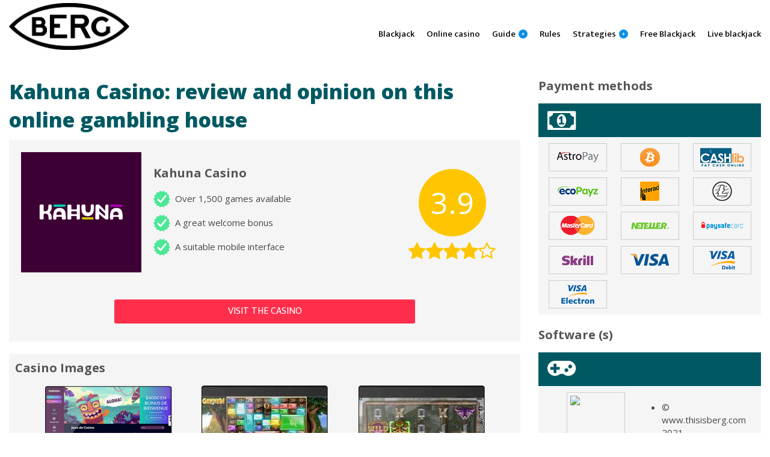

--- FILE ---
content_type: text/html
request_url: https://thisisberg.com/kahuna-casino.html
body_size: 11318
content:
<!DOCTYPE HTML>
<html lang="en-US">
<head>
<meta http-equiv="Content-Type" content="text/html; charset=utf-8">
<meta name="viewport" content="width=device-width, initial-scale=1, maximum-scale=1, user-scalable=no" />
<title>Kahuna Casino | 400% match bonus up to $4000 | USA</title>
<meta name="description" content="Discover our detailed review by our experts on Kahuna Casino! Discover the welcome bonus of $4,000 and more! ">
<link rel="preconnect" href="https://fonts.gstatic.com/" crossorigin>
<link rel="preload" href="https://fonts.googleapis.com/css?family=Open+Sans:400,300,300italic,400italic,600,600italic,700,700italic,800,800italic&ver=4.9.8&display=swap" as="style" crossorigin>
<link rel="stylesheet" href="https://fonts.googleapis.com/css?family=Open+Sans:400,300,300italic,400italic,600,600italic,700,700italic,800,800italic&ver=4.9.8&display=swap" media="print" onload="this.media='all'" />
<link rel="preload" href="https://fonts.googleapis.com/css?family=Ek+Mukta:400,200,300,500,600,700,800&ver=4.9.8&display=swap" as="style" crossorigin>
<link rel="stylesheet" href="https://fonts.googleapis.com/css?family=Ek+Mukta:400,200,300,500,600,700,800&ver=4.9.8&display=swap" media="print" onload="this.media='all'" />
<link rel="stylesheet" href="css/style.css@v=1632396976.css" type="text/css" />
<meta name='robots' content='index, follow' />

<link rel="canonical" href="kahuna-casino.html" />
<link rel="alternate" hreflang="en-US" href="kahuna-casino.html" />


</head>
<body class="dv_general withbanner">

<div class="themenumobile"><strong>Menu</strong><ul><li><a href="/">Blackjack</a></li><li><a href="casino-en-ligne.html">Online casino</a></li><li class='w-m-submenu'><a href="guide.html">Guide</a><div class="m-submenu">
<ul class="m-submenu-list">
<li class="m-submenu-item">
    <a class="m-submenu-link" href="guide/histoire.html">Story</a>
</li><li class="m-submenu-item">
    <a class="m-submenu-link" href="guide/lexique.html">Lexicon </a>
</li><li class="m-submenu-item">
    <a class="m-submenu-link" href="methodes-de-paiement.html">Means of payment</a>
</li>                
</ul>
</div>            </li><li><a href="guide/regles.html">Rules</a></li><li class='w-m-submenu'><a href="strategies/">Strategies</a><div class="m-submenu">
<ul class="m-submenu-list">
<li class="m-submenu-item">
    <a class="m-submenu-link" href="strategies/comptage-cartes/">Counting blackjack cards</a>
</li><li class="m-submenu-item">
    <a class="m-submenu-link" href="strategies/strategie-base/memoriser.html">Blackjack table</a>
</li>                
</ul>
</div>            </li><li><a href="blackjack-gratuit.html">Free Blackjack</a></li><li><a href="blackjack-live.html">Live blackjack</a></li></ul></div>    
<a href="kahuna-casino.html#" class="escape-mobile-menu"></a>
<div class='boxed'>
	<div id='wrapper' class='review'>
		<div class='newheader'>
    <a class='logo' href='/'><img src='img/others/bjf.png' /></a>
<ul id="menu-main-menu">
    <li class="menu-item menu-item-type-custom menu-item-object-custom current-menu-item current_page_item"><a href="/">Blackjack</a></li><li class="menu-item menu-item-type-custom menu-item-object-custom current-menu-item current_page_item"><a href="casino-en-ligne.html">Online casino</a></li><li class="menu-item menu-item-type-custom menu-item-object-custom current-menu-item current_page_item w-submenu"><a href="guide.html">Guide</a><div class="d-submenu">
<ul class="d-submenu-list">
<li class="d-submenu-item">
    <a class="d-submenu-link" href="guide/histoire.html">Story</a>
</li>                <li class="d-submenu-item">
    <a class="d-submenu-link" href="guide/lexique.html">Lexicon </a>
</li>                <li class="d-submenu-item">
    <a class="d-submenu-link" href="methodes-de-paiement.html">Means of payment</a>
</li>                
</ul>
</div>            </li><li class="menu-item menu-item-type-custom menu-item-object-custom current-menu-item current_page_item"><a href="guide/regles.html">Rules</a></li><li class="menu-item menu-item-type-custom menu-item-object-custom current-menu-item current_page_item w-submenu"><a href="strategies/">Strategies</a><div class="d-submenu">
<ul class="d-submenu-list">
<li class="d-submenu-item">
    <a class="d-submenu-link" href="strategies/comptage-cartes/">Counting blackjack cards</a>
</li>                <li class="d-submenu-item">
    <a class="d-submenu-link" href="strategies/strategie-base/memoriser.html">Blackjack table</a>
</li>                
</ul>
</div>            </li><li class="menu-item menu-item-type-custom menu-item-object-custom current-menu-item current_page_item"><a href="blackjack-gratuit.html">Free Blackjack</a></li><li class="menu-item menu-item-type-custom menu-item-object-custom current-menu-item current_page_item"><a href="blackjack-live.html">Live blackjack</a></li>
</ul>	
<a href="kahuna-casino.html#" type="button" id="nav-toggle" class='mobile-menu'><span></span></a>        
</div>    
		<div class='reviewtop'>
    <article>
    <h1>Kahuna Casino: review and opinion on this online gambling house</h1>
	<section class="entry-content" itemprop="reviewBody">
        <div class='rtop'>
            <a href='https://thisisberg.com/visit.php'><img src='img/logo300/Kahuna-Casino.png' /></a>
            <div id='pt3'><span>Kahuna Casino</span><ul><li>Over 1,500 games available</li><li>A great welcome bonus</li><li>A suitable mobile interface</li></ul></div>
            <div itemscope itemtype='https://schema.org/WebPage' class='sr'>
    <span itemprop="name" hidden="">Kahuna Casino</span>
    <div class="rtno"><span>3.9</span></div>
    <div class="rate">
        <span id="ratingValue" hidden>3.9</span>
        <span id='totalvotes' hidden>24</span>
        <span id='oriwidth' hidden>78</span>
        <span id='voted' hidden></span>
        <span id='cid' hidden>Kahuna-Casino</span>
        <span id='cat' hidden>review</span>
        <div class="rate-bar" style="width: 78%;"></div>
        <div class="rate-section rs0"></div>
        <div class="rate-section rs1"></div>
        <div class="rate-section rs2"></div>
        <div class="rate-section rs3"></div>
        <div class="rate-section rs4"></div>
        <div class="rate-section rs5"></div>
        <div class="rate-section rs6"></div>
        <div class="rate-section rs7"></div>
        <div class="rate-section rs8"></div>
        <div class="rate-section rs9"></div>
    </div>
    <div id='voteinfo'>Thanks for you review !</div>
</div>    
            <a href="visit.php" class="button">Visit the casino</a>
        </div>
		    <div class='rimg'>
        <p class='tt3'>Casino Images</p>
        <div><a href='https://thisisberg.com/visit.php'><img src='img/screen/Kahuna-Casino_fr.png' alt='' /></a><a href='https://thisisberg.com/visit.php'><img src='img/casino_images/Kahuna-Casino_1.jpg' alt='' /></a><a href='https://thisisberg.com/visit.php'><img src='img/casino_images/Kahuna-Casino_2.jpg' alt='' /></a></div>
    </div>
            <div class='rtable'>
        <p class='tt3'>Offers and Bonuses</p>
        <div id='wnt'><table id="wagertablenew" class='preset'>

<thead><tr><th>Bonuses</th><th>Missed</th><th>Maximum amount</th><th class='moreinfo'>More information</th><th class='gg'>Get</th></tr></thead>
<tbody><tr><td class='bn'>Bonus 1<sup>er</sup> deposit</td>
<td class='pc'>100%</td>
<td class='bm'>1000$<span>+ 20 Free Spins</span></td>

<td class='moreinfo'><div></div></td>
<td class='gg'><a class='button btnb' href='https://thisisberg.com/visit.php' target='_blank'><span>Get the bonus</span></a></td>
</tr>
<tr class='tr_moreinfo'><td colspan='5'><div><div class='shadowtop'></div><table class='stable preset'><tr><td class='bv'><div class='icon'></div>Bonuses available on:</td><td>Slot machines</td></tr><tr><td class='cd'><div class='icon'></div>Wagering conditions:</td><td class='cond'><span>30 x bonus & deposit</span></td></tr><tr><td class='ec'><div class='icon'></div>Cashable Bonus:</td><td>Yes</td></tr><tr><td class='bc'><div class='icon'></div>Bonus Code:</td><td>-</td></tr></table><div class='shadowbottom'></div></div></td></tr>
<tr class='tr_fm'><td colspan='4'><a class='button btnb' href='https://thisisberg.com/visit.php' target='_blank'><span>Get the bonus</span></a></td></tr><tr><td class='bn'>Bonus 1<sup>er</sup> deposit</td>
<td class='pc'>100%</td>
<td class='bm'>1000 $<span>+ 20 Free Spins</span></td>

<td class='moreinfo'><div></div></td>
<td class='gg'><a class='button btnb' href='https://thisisberg.com/visit.php' target='_blank'><span>Get the bonus</span></a></td>
</tr>
<tr class='tr_moreinfo'><td colspan='5'><div><div class='shadowtop'></div><table class='stable preset'><tr><td class='bv'><div class='icon'></div>Bonuses available on:</td><td>Slot machines</td></tr><tr><td class='cd'><div class='icon'></div>Wagering conditions:</td><td class='cond'><span>30 x bonus & deposit</span></td></tr><tr><td class='ec'><div class='icon'></div>Cashable Bonus:</td><td>Yes</td></tr><tr><td class='bc'><div class='icon'></div>Bonus Code:</td><td>-</td></tr></table><div class='shadowbottom'></div></div></td></tr>
<tr class='tr_fm'><td colspan='4'><a class='button btnb' href='https://thisisberg.com/visit.php' target='_blank'><span>Get the bonus</span></a></td></tr><tr><td class='bn'>Bonus 2<sup>th</sup> deposit</td>
<td class='pc'>50%</td>
<td class='bm'>500$<span>+ 20 Free Spins</span></td>

<td class='moreinfo'><div></div></td>
<td class='gg'><a class='button btnb' href='https://thisisberg.com/visit.php' target='_blank'><span>Get the bonus</span></a></td>
</tr>
<tr class='tr_moreinfo'><td colspan='5'><div><div class='shadowtop'></div><table class='stable preset'><tr><td class='bv'><div class='icon'></div>Bonuses available on:</td><td>Slot machines</td></tr><tr><td class='cd'><div class='icon'></div>Wagering conditions:</td><td class='cond'><span>30 x bonus & deposit</span></td></tr><tr><td class='ec'><div class='icon'></div>Cashable Bonus:</td><td>Yes</td></tr><tr><td class='bc'><div class='icon'></div>Bonus Code:</td><td>-</td></tr></table><div class='shadowbottom'></div></div></td></tr>
<tr class='tr_fm'><td colspan='4'><a class='button btnb' href='https://thisisberg.com/visit.php' target='_blank'><span>Get the bonus</span></a></td></tr><tr><td class='bn'>Bonus 2<sup>th</sup> deposit</td>
<td class='pc'>50%</td>
<td class='bm'>$ 500<span>+ 20 Free Spins</span></td>

<td class='moreinfo'><div></div></td>
<td class='gg'><a class='button btnb' href='https://thisisberg.com/visit.php' target='_blank'><span>Get the bonus</span></a></td>
</tr>
<tr class='tr_moreinfo'><td colspan='5'><div><div class='shadowtop'></div><table class='stable preset'><tr><td class='bv'><div class='icon'></div>Bonuses available on:</td><td>Slot machines</td></tr><tr><td class='cd'><div class='icon'></div>Wagering conditions:</td><td class='cond'><span>30 x bonus & deposit</span></td></tr><tr><td class='ec'><div class='icon'></div>Cashable Bonus:</td><td>Yes</td></tr><tr><td class='bc'><div class='icon'></div>Bonus Code:</td><td>-</td></tr></table><div class='shadowbottom'></div></div></td></tr>
<tr class='tr_fm'><td colspan='4'><a class='button btnb' href='https://thisisberg.com/visit.php' target='_blank'><span>Get the bonus</span></a></td></tr><tr><td class='bn'>Bonus 3<sup>th</sup> deposit</td>
<td class='pc'>50%</td>
<td class='bm'>500$<span>+ 20 Free Spins</span></td>

<td class='moreinfo'><div></div></td>
<td class='gg'><a class='button btnb' href='https://thisisberg.com/visit.php' target='_blank'><span>Get the bonus</span></a></td>
</tr>
<tr class='tr_moreinfo'><td colspan='5'><div><div class='shadowtop'></div><table class='stable preset'><tr><td class='bv'><div class='icon'></div>Bonuses available on:</td><td>Slot machines</td></tr><tr><td class='cd'><div class='icon'></div>Wagering conditions:</td><td class='cond'><span>30 x bonus & deposit</span></td></tr><tr><td class='ec'><div class='icon'></div>Cashable Bonus:</td><td>Yes</td></tr><tr><td class='bc'><div class='icon'></div>Bonus Code:</td><td>-</td></tr></table><div class='shadowbottom'></div></div></td></tr>
<tr class='tr_fm'><td colspan='4'><a class='button btnb' href='https://thisisberg.com/visit.php' target='_blank'><span>Get the bonus</span></a></td></tr><tr><td class='bn'>Bonus 3<sup>th</sup> deposit</td>
<td class='pc'>50%</td>
<td class='bm'>$ 500<span>+ 20 Free Spins</span></td>

<td class='moreinfo'><div></div></td>
<td class='gg'><a class='button btnb' href='https://thisisberg.com/visit.php' target='_blank'><span>Get the bonus</span></a></td>
</tr>
<tr class='tr_moreinfo'><td colspan='5'><div><div class='shadowtop'></div><table class='stable preset'><tr><td class='bv'><div class='icon'></div>Bonuses available on:</td><td>Slot machines</td></tr><tr><td class='cd'><div class='icon'></div>Wagering conditions:</td><td class='cond'><span>30 x bonus & deposit</span></td></tr><tr><td class='ec'><div class='icon'></div>Cashable Bonus:</td><td>Yes</td></tr><tr><td class='bc'><div class='icon'></div>Bonus Code:</td><td>-</td></tr></table><div class='shadowbottom'></div></div></td></tr>
<tr class='tr_fm'><td colspan='4'><a class='button btnb' href='https://thisisberg.com/visit.php' target='_blank'><span>Get the bonus</span></a></td></tr><tr><td class='bn'>Bonus 4<sup>th</sup> deposit</td>
<td class='pc'>50%</td>
<td class='bm'>500$<span>+ 20 Free Spins</span></td>

<td class='moreinfo'><div></div></td>
<td class='gg'><a class='button btnb' href='https://thisisberg.com/visit.php' target='_blank'><span>Get the bonus</span></a></td>
</tr>
<tr class='tr_moreinfo'><td colspan='5'><div><div class='shadowtop'></div><table class='stable preset'><tr><td class='bv'><div class='icon'></div>Bonuses available on:</td><td>Slot machines</td></tr><tr><td class='cd'><div class='icon'></div>Wagering conditions:</td><td class='cond'><span>30 x bonus & deposit</span></td></tr><tr><td class='ec'><div class='icon'></div>Cashable Bonus:</td><td>Yes</td></tr><tr><td class='bc'><div class='icon'></div>Bonus Code:</td><td>-</td></tr></table><div class='shadowbottom'></div></div></td></tr>
<tr class='tr_fm'><td colspan='4'><a class='button btnb' href='https://thisisberg.com/visit.php' target='_blank'><span>Get the bonus</span></a></td></tr><tr><td class='bn'>Bonus 4<sup>th</sup> deposit</td>
<td class='pc'>50%</td>
<td class='bm'>$ 500<span>+ 20 Free Spins</span></td>

<td class='moreinfo'><div></div></td>
<td class='gg'><a class='button btnb' href='https://thisisberg.com/visit.php' target='_blank'><span>Get the bonus</span></a></td>
</tr>
<tr class='tr_moreinfo'><td colspan='5'><div><div class='shadowtop'></div><table class='stable preset'><tr><td class='bv'><div class='icon'></div>Bonuses available on:</td><td>Slot machines</td></tr><tr><td class='cd'><div class='icon'></div>Wagering conditions:</td><td class='cond'><span>30 x bonus & deposit</span></td></tr><tr><td class='ec'><div class='icon'></div>Cashable Bonus:</td><td>Yes</td></tr><tr><td class='bc'><div class='icon'></div>Bonus Code:</td><td>-</td></tr></table><div class='shadowbottom'></div></div></td></tr>
<tr class='tr_fm'><td colspan='4'><a class='button btnb' href='https://thisisberg.com/visit.php' target='_blank'><span>Get the bonus</span></a></td></tr><tr><td class='bn'>Bonus 5<sup>th</sup> deposit</td>
<td class='pc'>25%</td>
<td class='bm'>$250<span>+ 20 Free Spins</span></td>

<td class='moreinfo'><div></div></td>
<td class='gg'><a class='button btnb' href='https://thisisberg.com/visit.php' target='_blank'><span>Get the bonus</span></a></td>
</tr>
<tr class='tr_moreinfo'><td colspan='5'><div><div class='shadowtop'></div><table class='stable preset'><tr><td class='bv'><div class='icon'></div>Bonuses available on:</td><td>Slot machines</td></tr><tr><td class='cd'><div class='icon'></div>Wagering conditions:</td><td class='cond'><span>30 x bonus & deposit</span></td></tr><tr><td class='ec'><div class='icon'></div>Cashable Bonus:</td><td>Yes</td></tr><tr><td class='bc'><div class='icon'></div>Bonus Code:</td><td>-</td></tr></table><div class='shadowbottom'></div></div></td></tr>
<tr class='tr_fm'><td colspan='4'><a class='button btnb' href='https://thisisberg.com/visit.php' target='_blank'><span>Get the bonus</span></a></td></tr><tr><td class='bn'>Bonus 5<sup>th</sup> deposit</td>
<td class='pc'>25%</td>
<td class='bm'>$ 250<span>+ 20 Free Spins</span></td>

<td class='moreinfo'><div></div></td>
<td class='gg'><a class='button btnb' href='https://thisisberg.com/visit.php' target='_blank'><span>Get the bonus</span></a></td>
</tr>
<tr class='tr_moreinfo'><td colspan='5'><div><div class='shadowtop'></div><table class='stable preset'><tr><td class='bv'><div class='icon'></div>Bonuses available on:</td><td>Slot machines</td></tr><tr><td class='cd'><div class='icon'></div>Wagering conditions:</td><td class='cond'><span>30 x bonus & deposit</span></td></tr><tr><td class='ec'><div class='icon'></div>Cashable Bonus:</td><td>Yes</td></tr><tr><td class='bc'><div class='icon'></div>Bonus Code:</td><td>-</td></tr></table><div class='shadowbottom'></div></div></td></tr>
<tr class='tr_fm'><td colspan='4'><a class='button btnb' href='https://thisisberg.com/visit.php' target='_blank'><span>Get the bonus</span></a></td></tr><tr><td class='bn'>Bonus 6<sup>th</sup> deposit</td>
<td class='pc'>25%</td>
<td class='bm'>$250<span>+ 20 Free Spins</span></td>

<td class='moreinfo'><div></div></td>
<td class='gg'><a class='button btnb' href='https://thisisberg.com/visit.php' target='_blank'><span>Get the bonus</span></a></td>
</tr>
<tr class='tr_moreinfo'><td colspan='5'><div><div class='shadowtop'></div><table class='stable preset'><tr><td class='bv'><div class='icon'></div>Bonuses available on:</td><td>Slot machines</td></tr><tr><td class='cd'><div class='icon'></div>Wagering conditions:</td><td class='cond'><span>30 x bonus & deposit</span></td></tr><tr><td class='ec'><div class='icon'></div>Cashable Bonus:</td><td>Yes</td></tr><tr><td class='bc'><div class='icon'></div>Bonus Code:</td><td>-</td></tr></table><div class='shadowbottom'></div></div></td></tr>
<tr class='tr_fm'><td colspan='4'><a class='button btnb' href='https://thisisberg.com/visit.php' target='_blank'><span>Get the bonus</span></a></td></tr><tr><td class='bn'>Bonus 6<sup>th</sup> deposit</td>
<td class='pc'>25%</td>
<td class='bm'>$ 250<span>+ 20 Free Spins</span></td>

<td class='moreinfo'><div></div></td>
<td class='gg'><a class='button btnb' href='https://thisisberg.com/visit.php' target='_blank'><span>Get the bonus</span></a></td>
</tr>
<tr class='tr_moreinfo'><td colspan='5'><div><div class='shadowtop'></div><table class='stable preset'><tr><td class='bv'><div class='icon'></div>Bonuses available on:</td><td>Slot machines</td></tr><tr><td class='cd'><div class='icon'></div>Wagering conditions:</td><td class='cond'><span>30 x bonus & deposit</span></td></tr><tr><td class='ec'><div class='icon'></div>Cashable Bonus:</td><td>Yes</td></tr><tr><td class='bc'><div class='icon'></div>Bonus Code:</td><td>-</td></tr></table><div class='shadowbottom'></div></div></td></tr>
<tr class='tr_fm'><td colspan='4'><a class='button btnb' href='https://thisisberg.com/visit.php' target='_blank'><span>Get the bonus</span></a></td></tr><tr><td class='bn'>Bonus 7<sup>th</sup> deposit</td>
<td class='pc'>25%</td>
<td class='bm'>$250<span>+ 20 Free Spins</span></td>

<td class='moreinfo'><div></div></td>
<td class='gg'><a class='button btnb' href='https://thisisberg.com/visit.php' target='_blank'><span>Get the bonus</span></a></td>
</tr>
<tr class='tr_moreinfo'><td colspan='5'><div><div class='shadowtop'></div><table class='stable preset'><tr><td class='bv'><div class='icon'></div>Bonuses available on:</td><td>Slot machines</td></tr><tr><td class='cd'><div class='icon'></div>Wagering conditions:</td><td class='cond'><span>30 x bonus & deposit</span></td></tr><tr><td class='ec'><div class='icon'></div>Cashable Bonus:</td><td>Yes</td></tr><tr><td class='bc'><div class='icon'></div>Bonus Code:</td><td>-</td></tr></table><div class='shadowbottom'></div></div></td></tr>
<tr class='tr_fm'><td colspan='4'><a class='button btnb' href='https://thisisberg.com/visit.php' target='_blank'><span>Get the bonus</span></a></td></tr><tr><td class='bn'>Bonus 7<sup>th</sup> deposit</td>
<td class='pc'>25%</td>
<td class='bm'>$ 250<span>+ 20 Free Spins</span></td>

<td class='moreinfo'><div></div></td>
<td class='gg'><a class='button btnb' href='https://thisisberg.com/visit.php' target='_blank'><span>Get the bonus</span></a></td>
</tr>
<tr class='tr_moreinfo'><td colspan='5'><div><div class='shadowtop'></div><table class='stable preset'><tr><td class='bv'><div class='icon'></div>Bonuses available on:</td><td>Slot machines</td></tr><tr><td class='cd'><div class='icon'></div>Wagering conditions:</td><td class='cond'><span>30 x bonus & deposit</span></td></tr><tr><td class='ec'><div class='icon'></div>Cashable Bonus:</td><td>Yes</td></tr><tr><td class='bc'><div class='icon'></div>Bonus Code:</td><td>-</td></tr></table><div class='shadowbottom'></div></div></td></tr>
<tr class='tr_fm'><td colspan='4'><a class='button btnb' href='https://thisisberg.com/visit.php' target='_blank'><span>Get the bonus</span></a></td></tr><tr><td class='bn'>Bonus 8<sup>th</sup> deposit</td>
<td class='pc'>25%</td>
<td class='bm'>$250<span>+ 20 Free Spins</span></td>

<td class='moreinfo'><div></div></td>
<td class='gg'><a class='button btnb' href='https://thisisberg.com/visit.php' target='_blank'><span>Get the bonus</span></a></td>
</tr>
<tr class='tr_moreinfo'><td colspan='5'><div><div class='shadowtop'></div><table class='stable preset'><tr><td class='bv'><div class='icon'></div>Bonuses available on:</td><td>Slot machines</td></tr><tr><td class='cd'><div class='icon'></div>Wagering conditions:</td><td class='cond'><span>30 x bonus & deposit</span></td></tr><tr><td class='ec'><div class='icon'></div>Cashable Bonus:</td><td>Yes</td></tr><tr><td class='bc'><div class='icon'></div>Bonus Code:</td><td>-</td></tr></table><div class='shadowbottom'></div></div></td></tr>
<tr class='tr_fm'><td colspan='4'><a class='button btnb' href='https://thisisberg.com/visit.php' target='_blank'><span>Get the bonus</span></a></td></tr><tr><td class='bn'>Bonus 8<sup>th</sup> deposit</td>
<td class='pc'>25%</td>
<td class='bm'>$ 250<span>+ 20 Free Spins</span></td>

<td class='moreinfo'><div></div></td>
<td class='gg'><a class='button btnb' href='https://thisisberg.com/visit.php' target='_blank'><span>Get the bonus</span></a></td>
</tr>
<tr class='tr_moreinfo'><td colspan='5'><div><div class='shadowtop'></div><table class='stable preset'><tr><td class='bv'><div class='icon'></div>Bonuses available on:</td><td>Slot machines</td></tr><tr><td class='cd'><div class='icon'></div>Wagering conditions:</td><td class='cond'><span>30 x bonus & deposit</span></td></tr><tr><td class='ec'><div class='icon'></div>Cashable Bonus:</td><td>Yes</td></tr><tr><td class='bc'><div class='icon'></div>Bonus Code:</td><td>-</td></tr></table><div class='shadowbottom'></div></div></td></tr>
<tr class='tr_fm'><td colspan='4'><a class='button btnb' href='https://thisisberg.com/visit.php' target='_blank'><span>Get the bonus</span></a></td></tr><tr><td class='bn'>Bonus 9<sup>th</sup> deposit</td>
<td class='pc'>25%</td>
<td class='bm'>$250<span>+ 20 Free Spins</span></td>

<td class='moreinfo'><div></div></td>
<td class='gg'><a class='button btnb' href='https://thisisberg.com/visit.php' target='_blank'><span>Get the bonus</span></a></td>
</tr>
<tr class='tr_moreinfo'><td colspan='5'><div><div class='shadowtop'></div><table class='stable preset'><tr><td class='bv'><div class='icon'></div>Bonuses available on:</td><td>Slot machines</td></tr><tr><td class='cd'><div class='icon'></div>Wagering conditions:</td><td class='cond'><span>30 x bonus & deposit</span></td></tr><tr><td class='ec'><div class='icon'></div>Cashable Bonus:</td><td>Yes</td></tr><tr><td class='bc'><div class='icon'></div>Bonus Code:</td><td>-</td></tr></table><div class='shadowbottom'></div></div></td></tr>
<tr class='tr_fm'><td colspan='4'><a class='button btnb' href='https://thisisberg.com/visit.php' target='_blank'><span>Get the bonus</span></a></td></tr><tr><td class='bn'>Bonus 9<sup>th</sup> deposit</td>
<td class='pc'>25%</td>
<td class='bm'>$ 250<span>+ 20 Free Spins</span></td>

<td class='moreinfo'><div></div></td>
<td class='gg'><a class='button btnb' href='https://thisisberg.com/visit.php' target='_blank'><span>Get the bonus</span></a></td>
</tr>
<tr class='tr_moreinfo'><td colspan='5'><div><div class='shadowtop'></div><table class='stable preset'><tr><td class='bv'><div class='icon'></div>Bonuses available on:</td><td>Slot machines</td></tr><tr><td class='cd'><div class='icon'></div>Wagering conditions:</td><td class='cond'><span>30 x bonus & deposit</span></td></tr><tr><td class='ec'><div class='icon'></div>Cashable Bonus:</td><td>Yes</td></tr><tr><td class='bc'><div class='icon'></div>Bonus Code:</td><td>-</td></tr></table><div class='shadowbottom'></div></div></td></tr>
<tr class='tr_fm'><td colspan='4'><a class='button btnb' href='https://thisisberg.com/visit.php' target='_blank'><span>Get the bonus</span></a></td></tr><tr><td class='bn'>Bonus 10<sup>th</sup> deposit</td>
<td class='pc'>25%</td>
<td class='bm'>$250<span>+ 20 Free Spins</span></td>

<td class='moreinfo'><div></div></td>
<td class='gg'><a class='button btnb' href='https://thisisberg.com/visit.php' target='_blank'><span>Get the bonus</span></a></td>
</tr>
<tr class='tr_moreinfo'><td colspan='5'><div><div class='shadowtop'></div><table class='stable preset'><tr><td class='bv'><div class='icon'></div>Bonuses available on:</td><td>Slot machines</td></tr><tr><td class='cd'><div class='icon'></div>Wagering conditions:</td><td class='cond'><span>30 x bonus & deposit</span></td></tr><tr><td class='ec'><div class='icon'></div>Cashable Bonus:</td><td>Yes</td></tr><tr><td class='bc'><div class='icon'></div>Bonus Code:</td><td>-</td></tr></table><div class='shadowbottom'></div></div></td></tr>
<tr class='tr_fm'><td colspan='4'><a class='button btnb' href='https://thisisberg.com/visit.php' target='_blank'><span>Get the bonus</span></a></td></tr><tr><td class='bn'>Bonus 10<sup>th</sup> deposit</td>
<td class='pc'>25%</td>
<td class='bm'>$ 250<span>+ 20 Free Spins</span></td>

<td class='moreinfo'><div></div></td>
<td class='gg'><a class='button btnb' href='https://thisisberg.com/visit.php' target='_blank'><span>Get the bonus</span></a></td>
</tr>
<tr class='tr_moreinfo'><td colspan='5'><div><div class='shadowtop'></div><table class='stable preset'><tr><td class='bv'><div class='icon'></div>Bonuses available on:</td><td>Slot machines</td></tr><tr><td class='cd'><div class='icon'></div>Wagering conditions:</td><td class='cond'><span>30 x bonus & deposit</span></td></tr><tr><td class='ec'><div class='icon'></div>Cashable Bonus:</td><td>Yes</td></tr><tr><td class='bc'><div class='icon'></div>Bonus Code:</td><td>-</td></tr></table><div class='shadowbottom'></div></div></td></tr>
<tr class='tr_fm'><td colspan='4'><a class='button btnb' href='https://thisisberg.com/visit.php' target='_blank'><span>Get the bonus</span></a></td></tr></tbody>
</table>  </div>
    </div>
    </section>
</article>
</div>
<div class='newleft maintext'>
    <article>
    <p>The editorial staff of thisisberg.com makes it a point of honor to introduce you to the entire universe of <a href='casino-en-ligne.html'>online casino</a>. Therefore, we explain everything there is to know to guide you in the best way in this vast world. In this review we bring you a detailed presentation of Kahuna Casino.</p><div id='articleindex'><div id='articleindextitle'>Summary</div><ul><li><span></span><a href='kahuna-casino.html#idx1'>🔥 General notice</a></li><li><span></span><a href='kahuna-casino.html#idx2'>🎮 Play on the casino</a></li><li class='haschildren closed'><span>+</span><a href='kahuna-casino.html#idx3'>♠ ️ The game library</a><ul><li><span></span><a href='kahuna-casino.html#idx3.1'>😀 Live casino</a></li><li><span></span><a href='kahuna-casino.html#idx3.2'>🎲 Free games</a></li></ul></li><li class='haschildren closed'><span>+</span><a href='kahuna-casino.html#idx4'>💰 Bonuses</a><ul><li><span></span><a href='kahuna-casino.html#idx4.1'>🤑 Welcome bonus</a></li><li><span></span><a href='kahuna-casino.html#idx4.2'>💲 Bonus Free spins</a></li><li><span></span><a href='kahuna-casino.html#idx4.3'>🎊 Monday Bonus</a></li><li><span></span><a href='kahuna-casino.html#idx4.4'>🎊 Mahalo Bonus</a></li></ul></li><li><span></span><a href='kahuna-casino.html#idx5'>⭐ The VIP club</a></li><li class='haschildren closed'><span>+</span><a href='kahuna-casino.html#idx6'>💳 Payments</a><ul><li><span></span><a href='kahuna-casino.html#idx6.1'>💳 Deposit</a></li><li><span></span><a href='kahuna-casino.html#idx6.2'>💳 Remove</a></li></ul></li><li><span></span><a href='kahuna-casino.html#idx7'>🔒 Security</a></li><li><span></span><a href='kahuna-casino.html#idx8'>☎️ Customer service</a></li><li><span></span><a href='kahuna-casino.html#idx9'>📱 Kahuna on mobile</a></li><li><span></span><a href='kahuna-casino.html#idx10'>🧐 FAQ</a></li></ul><br style='clear:both;' /></div><h2 id='idx1'>A global opinion on the Kahuna casino<!--🔥 Avis général--></h2><div class="banners imgintxt floatnone fullonmobile"><a target='_blank' href='https://thisisberg.com/visit.php'><img alt="" src="img/bns/Kahuna-Casino_fr_16.jpg@v=5866f6496cb56855926c93337785b27f" data-msrc="/img/bns/Kahuna-Casino_fr_16_m.jpg?v=21b7dda72765013cb70d901e469bad58"></a></div><p>On the online gaming market since 2018, Kahuna Casino offers <strong>a quality casino gaming platform</strong>. Indeed, the site is rich in content for the greatest pleasure of the players. In this review, our experts invite you to learn about all of the site's features. To do this, our different sections will focus on:</p><ul><li>📝 <b>Registration:</b> an explanation of the process for registering under the best possible conditions;</li><li>🍀 <b>The game library:</b> you will have all the information about the games and modes available on the platform;</li><li>💰 <b>The bonuses:</b> explanations of what you will be able to benefit from with the conditions linked to promotional offers;</li><li>💳 <b>Payment methods:</b> explanations of the transaction solutions available as well as the transaction processes;</li><li>🔐 <b>Security:</b> we share site security information with you to certify that Kahuna casino is 100% reliable;</li><li>💬 <b>Contacts:</b> you will know how to contact the site if you need information or encounter a problem;</li><li>📱 <b>The mobile version:</b> availability on iOS and Android, with or without download, you will know all on the casino's mobile interface.</li></ul><table><tr><td><strong>🤩 Kahuna Casino</strong></td><td><a target='_blank' href='https://thisisberg.com/visit.php'>Discover the Kahuna site</a></td></tr><tr><td><strong>🎲 Games available</strong></td><td>+ of <b>2,300</b> games</td></tr><tr><td><strong>🎁 Welcome bonus</strong></td><td>Up to <b>1000 $/ $</b> (100% up to $/ $ 1,000) *</td></tr><tr><td><strong>✅ Kahuna review</strong></td><td><b>8.2</b> / 10</td></tr><tr><td><strong>💳 Payment methods</strong></td><td>+ <b>14</b></td></tr><tr><td><strong>📞 Customer service</strong></td><td><b>Live chat</b> and <b>E-mail</b></td></tr></table><p>*<i>Amount may vary depending on casino conditions.</i></p><h2 id='idx2'>How to play at Kahuna Casino?<!--🎮 Jouer sur le casino--></h2><p>In order to be able to play for real money and try to generate any winnings, you will need to register. To do this, <b>our experts explain the steps to follow</b>. Note that this process will only take a few moments.</p><ul><li>Go to the home page of <a target='_blank' href='https://thisisberg.com/visit.php'>www.kahunacasino.com</a> ;</li><li>Then click on the "create an account" tab;</li><li>Fill out the registration form with your data;</li><li>Validate your account via an email that will be sent to you;</li><li>Enjoy the welcome bonus and the entire casino.</li></ul><p>For a trouble-free registration, note that you will have to certify that you have received it <strong>the legal age in your country</strong>, i.e. 18 years in USA. For this you will need to be able to provide identification. In addition, you will only be able to create one account per household. Therefore, you will also need to provide official papers. The accepted documents are:</p><ul><li>A valid identity document (driver's license, ID, passport);</li><li>An official invoice showing your address;</li><li>Your bank details relating to your means of payment;</li><li><i>Other documents may be requested</i>.</li></ul><div class='ctabox'><a class='button' href='https://thisisberg.com/visit.php'>Register now</a></div><h2 id='idx3'>What games are available at Kahuna Casino ?<!--♠️ La ludothèque--></h2><p>Before registering, it is a good idea to keep yourself informed of the games available on Kahuna. Indeed, all casinos do not offer the same content. This is why our experts analyzed <strong>the different types of games available</strong> on Kahuna.</p><p>Regarding the latter that you will be able to find, it is clear that you will have a wide choice among the <strong>more than 1,500 titles</strong>. Whether you are more of the slot machine or table game style, fear not, there are so many possibilities. This is why our experts have listed the types of games available.</p><table><tbody><tr><td> Slot machines </td><td> Roulette </td><td> Baccarat </td></tr><tr><td> Poker </td><td> Blackjack </td><td> Pai Gow </td></tr><tr><td> Video Poker </td><td> Scratch games </td><td> Progressive Jackpots </td></tr><tr><td> Craps </td><td> Wheel of Fortune </td><td> Lottery </td></tr><tr><td> Sic & Bo </td><td> Monopoly </td><td> Football Studio </td></tr></tbody></table><h3 id='idx3.1'>Live games<!--😀 Live casino--></h3><p>The games in <strong>live mode</strong> are highly regarded as well as highly sought after by gamers. Indeed, these allow you to play games against real croupiers directly from your computer (or mobile).</p><p>If you want to live <strong>an experience as in a real earth establishment</strong>, know that this will be possible thanks to the various live games available on the gaming house. You will therefore have the choice among the different types that we have stated previously except slot machines..</p><p>Regarding these contents, note that you will have access to <strong>many variations</strong>. Indeed, the casino offers several styles of roulette (English, USA, American), different forms of poker (3 cards, texas hold'em) and many more.</p><p>Note that all 96 titles are developed by the giant and market leader Live: <strong>Evolution Gaming</strong>. As a result, you will be guaranteed to play games on quality titles and whose game interface is perfectly suited for screens. Your live casino experience will therefore be optimal..</p><h3 id='idx3.2'>Free games<!--🎲 Jeux gratuits--></h3><p>The free mode allows you to benefit from <strong>many advantages</strong> not negligible. Whether you are just starting out or you are a true connoisseur of online casinos, you will find your account there. This is why playing for free is so popular.</p><p>Indeed, you will be able to <strong>test a title</strong> before switching to "real money" game mode. Thus, you will find out if you have a particular affinity with one content more than another. You will also be able to learn the different rules and vocabulary related to the types of games.</p><p>It’s also a great way to<strong>learn and develop different strategies</strong> applicable. As a result, you will optimize your chances of trying to get more wins. It's also a great way to play just for fun.</p><p>That’s why Kahuna offers this mode. You will therefore be able to play for free on <strong>many titles from the game library</strong> of the site. With the exception of live games, everything is accessible. However, you will need to register on the platform to benefit from free titles.</p><h2 id='idx4'>What are the bonuses and promotions offered by KahunaCasino ? <!--💰 Les bonus--></h2><p>Online casinos offer promotional offers that have the advantages of <strong>to increase your bankroll</strong>. This is why our team of experts wants to decipher the <a target='_blank' href='https://thisisberg.com/visit.php'>bonuses available on the Kahuna</a>.</p><div class="topr">

<div>
<table class="preset casinotable">
<thead>
<tr>
	<th colspan='2'>Casino</th><th class="bm">Bonus</th><th class='userrating'>Player Reviews</th><th>Play Now</th>
</tr>
</thead>
<tbody>
<tr>
	<td><img style='background-color:#3D0034' src="img/logo_s/Kahuna-Casino.png" alt="" /></td>
    <td class="nm"><a href='https://thisisberg.com/visit.php'>Kahuna Casino</a></td>
    <td class="bm">4000$<span>+ 200 Free Spins</span></td>
    <td class='userrating'><div class='starsbg'><div class='starsfg stars50'></div></div>    </td>
    <td class='bn'><a href="visit.php" class="button">Play Now</a></td>
</tr>
</tbody>
</table>
</div>
		</div>    <h3 id='idx4.1'>Welcome bonus<!--🤑 Bonus de bienvenue--></h3><p>The welcome bonus is certainly the most popular offer among players. Indeed, the latter allows you to start on an online gaming house with a boosted nest egg..</p><p>With Kahuna, the <i>Aloha bonus</i> allows you to <strong>benefit from 400% up to $4,000 * + 200 free spins</strong> (free spins) !</p><p>This bonus is valid on your <strong>10 first deposits</strong>. The award process is straightforward. So that you can take full advantage of it, our experts explain the different percentages applied as well as the possible bonuses..</p><table><tbody><tr><th> Deposit </th><th> % Bonus </th><th> Possible bonus </th><th> Free Spins </th></tr><tr><td> 1st </td><td> 100% </td><td> $1,000 </td><td> 20 </td></tr><tr><td> 2ᵉ </td><td> 50% </td><td> 500 $</td><td> 20 </td></tr><tr><td> 3ᵉ </td><td> 50% </td><td> 500 $</td><td> 20 </td></tr><tr><td> 4ᵉ </td><td> 50% </td><td> 500$</td><td> 20 </td></tr><tr><td> 5ᵉ </td><td> 25% </td><td> $250 </td><td>  20 </td></tr><tr><td> 6ᵉ </td><td> 25% </td><td> $250 </td><td> 20 </td></tr><tr><td> 7ᵉ </td><td> 25% </td><td> $250 </td><td> 20 </td></tr><tr><td> 8ᵉ </td><td> 25% </td><td> $250 </td><td> 20 </td></tr><tr><td> 9ᵉ </td><td> 25% </td><td> $250 </td><td> 20 </td></tr><tr><td> 10ᵉ </td><td> 25% </td><td> $250 </td><td>  20 </td></tr></tbody></table><p>Note that this offer is subject to certain conditions. First, you will need to deposit minimum <b>$10</b> to benefit from the 1st bonus, then <b>25$</b> for the other nine. To be able to withdraw your potential earnings, a requirement of <b>30 times</b> the amount offered (total) will be requested.</p><div class='ctabox'><a class='button' href='https://thisisberg.com/visit.php'>Enjoy it now</a></div><p><i>* Bonus subject to conditions and modifications.</i></p><h3 id='idx4.2'>Free spins<!--💲 Bonus Free spins--></h3><p>As you can see, the welcome bonus welcomes you with free spins. These free spins are <strong>exclusive to slot machines</strong>. This will allow you to be able to spin the reels of a slot without wagering any real money. On the other hand, your potential gains will be.</p><p>On Kahuna, you will have two other bonuses allowing you to receive free spins. With <strong>"Waves of free games"</strong>, you will receive up to 100 free spins every Wednesday! To receive this offer, simply make 10 deposits with a minimum amount of $25. Even better, there is <b>no wagering requirement</b> for the latter.</p><p>With <strong>"Weekend warriors"</strong>, you will enjoy up to 1000 free spins for a relaxed weekend! To do this, all you need to do is deposit a minimum of 50 $to receive your due. The allocation will be made in increments of 50. On this offer, the deposit must be wagered once and the potential winnings must be 10 times in order to be able to withdraw the winnings..</p><p>Note that for these promotions - including the welcome one - the free spins can only be played on <strong>3 slot machines</strong>. Once a slot has been selected, you will not be able to change. They are as follows:</p><ul><li>⛱️ Quickspin Beach Party ™ Spinions;</li><li>Habanero's Wild Trucks ™;</li><li>Habanero's Hot Hot Fruit ™.</li></ul><h3 id='idx4.3'>Monday Bonus<!--🎊 Bonus du Lundi--></h3><p>Start the week in the best possible way thanks to this bonus which, for a minimum deposit of $25, will reward you with <strong>50% up to $250</strong> and this every Monday! To be able to take full advantage of your potential winnings, you will need to wager 30 times the amount of the latter plus the amount of the bonus offered..</p><h3 id='idx4.4'>Mahalo monthly gift<!--🎊 Bonus Mahalo--></h3><p><i>"Mahalo"</i> means "thank you" in Hawaiian 🌺. The offer is aptly named since the casino will give you a gift at the beginning of the month! To do so, you will have to <strong>make a minimum deposit</strong> during the previous month to activate this offer. Note that the latter is subject to the general conditions of the site.</p><h2 id='idx5'>Does Kahuna Casino offer a VIP program ?<!--⭐ Le club VIP--></h2><div class="banners imgintxt floatnone fullonmobile"><a target='_blank' href='https://thisisberg.com/visit.php'><img alt="" src="img/bns/Kahuna-Casino_fr_17.jpg@v=bfe88fcb865a3f0e7875988376cbc95f" data-msrc="/img/bns/Kahuna-Casino_fr_17_m.jpg?v=0f42feffec41a1957398e76f43a9765d"></a></div><p>The VIP program aims to reward the most loyal players on the platform. For <strong>every 10 $wagered, you will receive 1 point</strong>. Thus, you will have the opportunity to progress within the different levels for always advantageous rewards.</p><p>Also note, that the casino will allow you to<strong>exchange your points for cash</strong>. The conversion is simple since it is $1 for 100 loyalty points. Also note that at the maximum level of the program, you benefit from greater benefits (no limits for withdrawing, express service and much more).</p><p>All bonuses are subject to a wagering requirement of 30 times the bonus amount offered. Free spins are only valid on the following games:</p><table><tbody><tr><th> Number of points </th><th> Statutes </th><th> Gift </th></tr><tr><td> 1000 </td><td> Junior Explorer </td><td> 20 free spins </td></tr><tr><td> 2,500 </td><td> Explore Chef </td><td> 50 free spins </td></tr><tr><td> 5,000</td><td> Master Explorer </td><td> 100 free spins </td></tr><tr><td> 10,000 </td><td> Intrepid </td><td> $50 in bonus chips </td></tr><tr><td> 20,000 </td><td> Guide </td><td> $100 in bonus chips </td></tr><tr><td> 35,000 </td><td> Discoverer </td><td> $150 in bonus chips </td></tr><tr><td> 50,000 </td><td> Great Khuna </td><td> $500 in bonus + VIP tokens </td></tr></tbody></table><p>All bonuses are subject to a wagering requirement of 30 times the bonus amount offered. Free spins are only valid on the following games:</p><ul><li>Quickspins Beach Party ™ Spinions;</li><li>Habanero's Wild Trucks ™;</li><li>Habanero's Hot Hot Fruit ™.</li></ul><h2 id='idx6'>What payment methods does Kahuna Casino offer? ?<!--💳 Les paiements--></h2><p>Play Now games in an attempt to generate winnings, you will need to play with real euros. You will need to deposit some money. In case of victory, you will be entitled to withdraw your potential balance. To do this, you will need to use one of the <strong>available transaction methods</strong> on the site.</p><p>You will find several types for this:</p><ul><li><b>Bank card:</b> you will be able to deposit money directly by entering your card information on Kahuna;</li><li><b>Bank transfer:</b> all you need to do is send a copy of your Bank Identity Statement to do so;</li><li><b>Crypto currency:</b> crypto currencies are more and more widespread, so you will be able to carry out your transactions thanks to them;</li><li><b>Electronic wallet:</b> one of the most used methods in view of the ease of transactions that this latter provides;</li><li><b>Prepaid tickets:</b> you just need to buy a ticket (online or at a press office) to carry out transactions.</li></ul><h3 id='idx6.1'>How to deposit at Kahuna Casino ?<!--💳 Déposer --></h3><p>Depositing money is inevitable in an attempt to generate earnings. This is why our experts want to explain the different steps to follow to easily file. You will then see the different solutions as well as the related information. Note that the <strong>minimum deposit is $10</strong>.</p><p>Here is the deposit procedure:</p><ul><li>Connect to your <a target='_blank' href='https://thisisberg.com/visit.php'>player account</a> ;</li><li>Go to the "checkout" area;</li><li>Select the "deposit" function;</li><li>Choose a payment solution;</li><li>Enter the amount you wish to deposit;</li><li>Validate the transaction and take advantage of your credits.</li></ul><p>Here are the available deposit methods:</p><ul><li><b>Visa, MasterCard, Skrill, Neteller, PaySafeCard, Astropay, EcoPayz, Cashlib:</b> minimum deposit $10; instantaneous; no charges.</li><li><b>Classic bank transfer:</b> minimum deposit $100; within 3 days; no charges.</li><li><b>Bitcoin, Eutherum, Ripple:</b> minimum deposit 5$; instantaneous; no charges.</li><li><b>Litecoin, Dash, TRON:</b> minimum deposit 0$; instantaneous; no charges.</li><li><b>Moment:</b> minimum deposit $10; instantaneous; no charges.</li></ul><div class='ctabox'><a class='button' href='https://thisisberg.com/visit.php'>Deposit on Kahuna</a></div><h3 id='idx6.2'>How to withdraw at Kahuna Casino ?<!--💳 Retirer --></h3><p>In case of victory, it is quite normal to want to withdraw your winnings. It will be very easy for you to perform this operation which is very similar to that of a deposit. The only difference is when you have to select <strong>the "withdrawal" option</strong>. For you, our experts have listed the steps to follow:</p><p>Here is the withdrawal procedure:</p><ul><li>Log in to your player account;</li><li>Go to the "checkout" area;</li><li>Select the "withdrawal" function;</li><li>Choose a payment solution;</li><li>Enter the amount you wish to withdraw;</li><li>Validate the transaction and enjoy your earnings.</li></ul><p>Here are the available withdrawal methods:</p><ul><li><b>Visa, MasterCard, AstroPay:</b> minimum withdrawal $100; within 5 days; no charges.</li><li><b>Skrill, Neteller, PaySafeCard, EcoPayz:</b> minimum withdrawal $100; instantaneous; no charges.</li><li><b>Classic bank transfer:</b> minimum withdrawal $1,000; within 5 days; no charges.</li><li><b>Bitcoin, Euthereum, Ripple:</b> minimum withdrawal $20; snapshot after validation; no charges.</li><li><b>Litecoin, Dash, TRON:</b> minimum withdrawal $0; dependent on blockchain; no charges.</li></ul><h2 id='idx7'>What about the security of the Kahuna Casino? <!--🔒 La sécurité--></h2><div class="banners imgintxt floatnone fullonmobile"><a target='_blank' href='https://thisisberg.com/visit.php'><img alt="" src="img/bns/Kahuna-Casino_fr_18.jpg@v=18eae38a75eb7fcdf32e19a1cd7cab63" data-msrc="/img/bns/Kahuna-Casino_fr_18_m.jpg?v=a84323a9303cb73bd949f3c3813f2a43"></a></div><p>If you are skeptical about playing and filling out any information about Kahuna Casino, please be aware that our experts have inspected the security of the site. Note that the latter protects your data thanks to <strong>an SSL encryption system</strong>. This method is the most widespread and, one of the best.</p><p>In addition, note that to assert its legitimacy, the casino holds an operating license issued by the <strong>Curacao gaming authorities</strong>. This way you can be sure that the online establishment is undergoing checks to make sure it is not fraudulent..</p><p>In addition, Kahuna has a <strong>"responsible gambling" program</strong>. The latter aims to prevent and protect players from the risks associated with games. It is therefore on a completely reliable and perfectly secure site to perform your games.</p><h2 id='idx8'>How to contact Kahuna Casino ?<!--☎️ Le service client--></h2><p>If you have any questions or just want to claim an extra bonus, please note that you will have the option to contact the <strong>Kahuna customer service</strong>. We have personally tested this service with standard questions.</p><p>It turns out that the support agents show great professionalism and will be able to answer you as soon as possible whatever your request. Therefore you will have 2 communication channels to reach this service <strong>24 hours a day, 7 days a week</strong>. The 2 communication channels are:</p><ul><li>By email via <a target='_blank' href='https://thisisberg.com/visit.php'><u>the contact form</u></a> ;</li><li>By instant chat.</li></ul><h2 id='idx9'>Is it possible to play at Kahuna Casino with a mobile ?<!--📱 Kahuna sur mobile--></h2><p>With the evolution of technology, it is now possible to be able to play casino games directly <strong>from a mobile phone</strong>. Kahuna casino has not failed to adapt to this growing demand among players</p><p>You should know that there will be no need to download since, the site has perfectly adapted its interface to be compatible for mobile and tablet. All you have to do is go to it, directly from your web browser and then identify yourself to your player account.. <strong>This function is available on iOS and Android</strong>.</p><div class='ctabox'><a class='button' href='https://thisisberg.com/visit.php'>Play on mobile</a></div><h2 id='idx10'>Answers to frequently asked questions<!--🧐 FAQ--></h2>
<div itemscope itemtype='https://schema.org/FAQPage'>
	<div itemscope itemprop='mainEntity' itemtype='https://schema.org/Question'>
		<h3 itemprop='name'>& # x1F9D0; How to register at Kahuna casino ?</h3>
		<div itemscope itemprop='acceptedAnswer' itemtype='https://schema.org/Answer'>
			<div itemprop='text'>
				<p>tea <strong>registration process</strong> is very easy to register on Kahuna, our experts describe everything below. We explain the different modalities in more detail in our article.</p><ul><li>Go to the home page;</li><li>Then click on the "create an account" tab;</li><li>Fill out the registration form with your data;</li><li>Validate your account via an email that will be sent to you;</li><li>Enjoy the welcome bonus and the entire casino.</li></ul>
			</div>
		</div>
	</div>
	<div itemscope itemprop='mainEntity' itemtype='https://schema.org/Question'>
		<h3 itemprop='name'>& # x1F4B0; What is the Kahuna casino welcome bonus? ?</h3>
		<div itemscope itemprop='acceptedAnswer' itemtype='https://schema.org/Answer'>
			<div itemprop='text'>
				<p>Khouna welcomes you with a great bonus of <strong>400% up to $4,000 plus CHF 200</strong>. We detail all the conditions related to its allocation.</p>
			</div>
		</div>
	</div>
	<div itemscope itemprop='mainEntity' itemtype='https://schema.org/Question'>
		<h3 itemprop='name'>& # x261E; How to reach Kahuna customer service ?</h3>
		<div itemscope itemprop='acceptedAnswer' itemtype='https://schema.org/Answer'>
			<div itemprop='text'>
				<p>To reach kahuna customer service, you will have <strong>2 means of communication</strong>. You can contact them either by email or by live chat.</p>
			</div>
		</div>
	</div>
	<div itemscope itemprop='mainEntity' itemtype='https://schema.org/Question'>
		<h3 itemprop='name'>& # x1F4B3; What are the payment methods on Kahuna?</h3>
		<div itemscope itemprop='acceptedAnswer' itemtype='https://schema.org/Answer'>
			<div itemprop='text'>
				<p>Electronic wallet, bank card, crypto currency, our experts explain everything in detail in our review dedicated to Kahuna casino.</p>
			</div>
		</div>
	</div>
</div>
<time datetime="2021-10-20T01:05:28+02:00">Kahuna Casino Review - Updated November 20, 2021</time>
    <div class='ctabox'><a href="visit.php" class="button">Visit the casino</a></div>
</article>
<div id='stkhidden'><span>Enjoy your $4000 bonus now at Kahuna Casino !</span><a href="visit.php" class="button" target="_blank">Visit the casino</a></div>
    <div id='sistersw'><p>You want to find out more about online casinos in USA ?</p><p>All our reviews are available here:</p><div style='clear:both; margin:20px 0;'></div><ul><li><a href='cresus-casino.html'>Cresus Casino</a></li><li><a href='lucky-31.html'>Lucky 31</a></li><li><a href='unique-casino.html'>Unique Casino</a></li><li><a href='kings-chance-casino.html'>Kings Chance</a></li><li><a href='arlequin-casino.html'>Harlequin</a></li><li><a href='casino-extra.html'>Extra Casino</a></li><li><a href='wild-sultan.html'>Wild sultan</a></li><li><a href='Lucky8.html'>Lucky 8</a></li><li><a href='madnix-casino.html'>Madnix</a></li><li><a href='tortuga-casino.html'>Tortuga</a></li><li class='h'><a href='joka-casino.html'>Joka Casino</a></li><li class='h'><a href='paris-vip-casino.html'>VIP Paris</a></li><li class='h'><a href='dublinbet.html'>Dublin Bet</a></li><li class='h'><a href='magical-spin.html'>Magical Spin</a></li><li class='h'><a href='azur-casino.html'>Azur Casino</a></li><li class='h'><a href='cheri-casino.html'>Cheri Casino</a></li><li class='h'><a href='tropezia-palace.html'>Tropezia Palace</a></li><li class='h'><a href='la-riviera-casino.html'>The Riviera Casino</a></li><li class='h'><a href='mucho-vegas-casino.html'>Mucho Vegas</a></li><li class='h'><a href='montecrypto.html'>Monte Cryptos</a></li><li class='h'><a href='vegas-plus.html'>Vegas More</a></li><li class='h'><a href='majestic-slots.html'>Majestic Slots</a></li><li class='h'><a href='le-roi-johnny-casino.html'>King johnny</a></li><li class='h'><a href='ocean-breeze-casino.html'>Ocean breeze</a></li><li class='h'><a href='casino360.html'>Casino 360. Bet</a></li><li class='h'><a href='bevegas.html'>Be Vegas</a></li><li class='h'><a href='orientxpress-casino.html'>Orient Xpress</a></li><li class='h'><a href='gratorama.html'>Grato rama</a></li><li class='h'><a href='white-lion-casino.html'>White lion</a></li><li class='h'><a href='evolve-casino.html'>Evolve casino</a></li><li class='h'><a href='spintropolis.html'>Spintro polis</a></li><li class='h'><a href='fortune-clock-casino.html'>Fortune Clock</a></li><li class='h'><a href='true-fortune-casino.html'>True Fortune</a></li><li class='h'><a href='fatboss.html'>Fat Boss</a></li><li class='h'><a href='banzai-slots.html'>Banzai Slots</a></li><li class='h'><a href='winoui-casino.html'>Winoui Casino</a></li><li class='more'><a href='javascript:void(1)'>More</a></li><li class='h less'><a href='javascript:void(1)'>Less</a></li></ul></div>
</div>
<div class='newright'>
    <div id='bnk'>
	<p class='tt3'>Payment methods</p>
    <div class='bn'></div>
    <div class='cont'>
    	<img src='img/banking/astropay-card.png' /><img src='img/banking/bitcoin.png' /><img src='img/banking/cashlib.png' /><img src='img/banking/ecopayz.png' /><img src='img/banking/interac.png' /><img src='img/banking/litecoin.png' /><img src='img/banking/mastercard.png' /><img src='img/banking/neteller.png' /><img src='img/banking/paysafecard.png' /><img src='img/banking/skrill.png' /><img src='img/banking/visa.png' /><img src='img/banking/visadebit.png' /><img src='img/banking/visaelectron.png' />
    </div>
</div>
<div id='sof'>
	<p class='tt3'>Software (s)</p>
    <div class='bn'></div>
    <div class='cont'>
    	<img src='img/softwarelovisit.php"itemListElement" typeof="ListItem">
<a property="item" typeof="WebPage" href="/"><span property="name">Online blackjack</span></a>
<meta property="position" content="1">
</li>		<li property="itemListElement" typeof="ListItem">
<a property="item" typeof="WebPage" href="casino-en-ligne.html"><span property="name">Online casino</span></a>
<meta property="position" content="2">
</li>		<li property="itemListElement" typeof="ListItem">
<a><span property="name">Kahuna Casino</span></a>
<meta property="position" content="3">
</li>		</ol></div>
	</div>
	<div class='newfooter'>
	<div>
	    
        <ul>
            <li>&copy; www.thisisberg.com 2021</li>
            <li><a href="politique-de-confidentialite.html">Privacy Policy</a></li>
            
            <li><a href="sitemap.html">Site Map</a></li>
            
        </ul>
        
    </div>
</div>
</div>
<div id='btt' style='background:url(img/others/btt_bjf.png)'></div>
<script src="https://ajax.aspnetcdn.com/ajax/jQuery/jquery-1.7.1.min.js"></script>
<script type='text/javascript' src='js/general.js@v=1.35'></script>

<script defer src="https://static.cloudflareinsights.com/beacon.min.js/vcd15cbe7772f49c399c6a5babf22c1241717689176015" integrity="sha512-ZpsOmlRQV6y907TI0dKBHq9Md29nnaEIPlkf84rnaERnq6zvWvPUqr2ft8M1aS28oN72PdrCzSjY4U6VaAw1EQ==" data-cf-beacon='{"version":"2024.11.0","token":"e47c637e46064ccaa3bea5ec4c394ca9","r":1,"server_timing":{"name":{"cfCacheStatus":true,"cfEdge":true,"cfExtPri":true,"cfL4":true,"cfOrigin":true,"cfSpeedBrain":true},"location_startswith":null}}' crossorigin="anonymous"></script>
</body>
</html>


--- FILE ---
content_type: text/css
request_url: https://thisisberg.com/css/style.css@v=1632396976.css
body_size: 7554
content:
@charset "UTF-8";*, :after, :before {box-sizing:inherit;}body{font-family:"Open Sans",Helvetica,Arial,sans-serif;font-weight:400;line-height:1.4;color:#4A4A4A;background:#fff;-webkit-font-smoothing:antialiased;-moz-osx-font-smoothing:grayscale;font-size:15px;margin:0;}body,html{box-sizing:border-box; }h1,h2,h3,h4,h5,h6,.h2,.h3,.h4{font-family:"Open Sans",Helvetica,Arial,sans-serif;font-weight:400;font-style:normal;color:inherit;margin-top:0;margin-bottom:6px;line-height:1.4;}ul, ol {padding:0 0 0 15px;}img {height:auto !important;}#wrapper {display:grid;grid-template-areas:"newheader newheader" "breadcrumb breadcrumb" "newfull newfull" "newleft newright";grid-template-columns:68% auto; gap:0 30px;width:100%;max-width:1300px;margin:0 auto; padding:0 15px;}#wrapper.homepage {grid-template-areas:"newheader newheader" "breadcrumb breadcrumb" "newleft newright" "newleftbottom newright";}#wrapper.review {grid-template-areas:"newheader newheader" "breadcrumb breadcrumb" "reviewtop newright" "newleft newright" "newleftbottom newright";}div.newheader {grid-area:newheader; position:relative;display:flex;margin:0 0 25px;justify-content:space-between; height:104px;}div.newfull {grid-area:newfull; margin:0 0 20px;}div.newleft {grid-area:newleft; margin:0 0 20px;}div.newleftbottom {grid-area:newleftbottom;margin:0 0 20px;}div.newright {grid-area:newright;margin:0 0 20px;}div#breadcrumb {grid-area:breadcrumb; font-size:13px; margin:0 0 10px;}div#breadcrumb ol {list-style:none; margin:0;padding:0;}div#breadcrumb li {display:inline;}div#breadcrumb li:not(:first-child):before {content:">";}div#breadcrumb li:last-child a {color:inherit;}div.reviewtop {grid-area:reviewtop; margin:0 0 20px;}div.newright>div {margin:0 0 20px;}.button{display:grid; align-items:center;cursor:pointer;-webkit-appearance:none;transition:background-color .25s ease-out,color .25s ease-out;margin:0;font-size:16px;background:#ff2f4b;color:#fff; text-align:center; padding:3px; line-height:1; min-height:40px; min-width:90px; border-radius:3px;text-transform:uppercase;}.button:focus,.button:hover{background:#005962;color:#fff}.gameindexcolorimage {display:block;width:100%;}.ctabox {padding:20px 0 40px;}.ctabox a.button {margin:0 auto;width:500px;max-width:100%;line-height:30px;padding:10px 20px;font-size:20px;}a.logo {width:200px; height:94px;align-self:center;}a.logo img {width:100%; display:block;}#menu-main-menu{list-style:none; display:flex; margin:0; align-content:flex-start;align-items:flex-start; white-space:nowrap;}#menu-main-menu li{border-top:2px solid #fff; display:flex;display:flex; padding:44px 0 0; margin:0 0 0 20px;}#menu-main-menu li:hover{border-top:2px solid #2199e8;}#menu-main-menu li a{color:#0a0a0a;font-weight:500; display:block;}#menu-main-menu>li:hover>a {}#menu-main-menu li a.button a{padding:0;color:#fff}#menu-main-menu li.cta:hover{border-top:2px solid #fff}#menu-main-menu li.cta a{margin:10px;padding:10px;display:inline-block;background:#2199e8;color:#fff}#menu-main-menu .submenu{padding:10px;background:#1F1F1F;z-index:100;box-shadow:0 2px 4px 0 rgba(0,0,0,.5);-webkit-box-shadow:0 2px 4px 0 rgba(0,0,0,.5);-moz-box-shadow:0 2px 4px 0 rgba(0,0,0,.5)}#menu-main-menu .submenu>li{border-bottom:1px solid #4A4A4A;border-top:0}#menu-main-menu .submenu>li a{padding:12px 0;color:#fff}#menu-main-menu .submenu>li a:hover{color:#9B9BA7}#menu-main-menu .submenu>li:last-child{border-bottom:none}#menu-main-menu .submenu>li ul{z-index:150}#menu-main-menu .submenu>li.is-right-arrow>a:after{position:absolute;top:50%;margin-top:-7px;right:10px;display:block;width:0;height:0;border:5px inset;content:'';border-right-width:0;border-left-style:solid;border-color:transparent transparent transparent #fff;opacity:.7}#menu-main-menu li {position:relative;}#menu-main-menu li.w-submenu {position:relative;}#menu-main-menu li.w-submenu {margin-right:20px;}.w-submenu > .submenu-icon {position:absolute;left:100%;width:25px;height:25px;padding:5px;bottom:-2px;}.w-submenu > .submenu-icon span {display:block;width:15px;height:15px;border-radius:50%;background:#098ee6 url("data:image/svg+xml,%3Csvg xmlns='http://www.w3.org/2000/svg' width='5' height='5'%3E%3Cpath fill-rule='evenodd' fill='%23FFF' d='M5 3H3v2H2V3H0V2h2V0h1v2h2v1z'/%3E%3C/svg%3E") 50% 50% no-repeat;}#menu-main-menu .d-submenu {display:none;position:absolute;top:100%;left:-10px;z-index:500;}#menu-main-menu .d-submenu-list {overflow-x:hidden;overflow-y:auto;max-height:calc(100vh - 115px);position:relative;margin:30px 0 0 0;padding:4px 20px 6px 20px;width:240px;list-style-type:none;background-color:#fff;border-top:9px solid #FE304A;box-shadow:0px 10px 50px 0px rgba(0, 0, 0, 0.1);}#menu-main-menu .d-submenu::before {display:block;position:absolute;top:17px;left:60px;content:'';width:0;height:0;border-style:solid;z-index:500;border-width:0 13px 13px 13px;border-color:transparent transparent #FE304A transparent;}#menu-main-menu .d-submenu-item {padding:0;margin:0;min-height:0;}#menu-main-menu .d-submenu-item:first-child,#menu-main-menu .d-submenu-item:first-child:hover {border:none;}#menu-main-menu .d-submenu-item:not(:first-child) {border-top:2px solid #f2f2f2;}#menu-main-menu .d-submenu-item:hover {border-top:2px solid #f2f2f2;}#menu-main-menu .d-submenu-item .d-submenu-link {padding:15px 0;margin:0;font-family:'Open Sans', sans-serif;text-align:center;font-size:14px;line-height:16px;color:#4a4a4a;}#menu-main-menu .d-submenu-item .d-submenu-link:hover {color:#2c9ee9;}.m-submenu {display:none;position:relative;top:-5px;left:-15px;width:calc(100% + 30px);}.themenumobile > ul .m-submenu-list {list-style-type:none;padding:4px 0 11px 0;margin:0;border:none;background-color:#f2f2f2;border-top:3px solid #FE304A;}.m-submenu::before {display:block;position:relative;top:0;left:50%;transform:translateX(-50%);content:'';width:0;height:0;border-style:solid;z-index:500;border-width:0 5px 5px 5px;border-color:transparent transparent #FE304A transparent;}.themenumobile ul li.m-submenu-item {padding:0 15px;}.themenumobile ul li.m-submenu-item:not(:first-child) > a {border-top:2px solid #fff;}.themenumobile ul li.m-submenu-item .m-submenu-link {padding:15px 10px;font-family:'Open Sans', sans-serif;font-size:14px;line-height:16px;color:#4a4a4a;font-weight:400;}.themenumobile ul li.m-submenu-item .m-submenu-link.active,.themenumobile ul li.m-submenu-item .m-submenu-link:hover {color:#2c9ee9;}.w-m-submenu {position:relative;}.themenumobile ul li.w-m-submenu > a {padding-right:40px;}.w-m-submenu.active > a {border-bottom-color:transparent;}.w-m-submenu > .submenu-icon {position:absolute;right:0;top:0;width:45px;height:45px;padding:10px;z-index:500;cursor:pointer;transition:opacity 0.3s ease;}.w-m-submenu > .submenu-icon::before {content:'';display:block;width:25px;height:25px;cursor:pointer;border-radius:50%;background:#098ee6 url("data:image/svg+xml,%3Csvg xmlns='http://www.w3.org/2000/svg' width='5' height='5'%3E%3Cpath fill-rule='evenodd' fill='%23FFF' d='M5 3H3v2H2V3H0V2h2V0h1v2h2v1z'/%3E%3C/svg%3E") 50% 50% no-repeat;background-size:9px 9px;}.w-m-submenu > .submenu-icon:hover {opacity:0.5;}.w-m-submenu.active > .submenu-icon::before {background:#098ee6 url("data:image/svg+xml,%3Csvg xmlns='http://www.w3.org/2000/svg' width='5' height='1'%3E%3Cpath fill-rule='evenodd' fill='%23FFF' d='M0 0h5v1H0V0z'/%3E%3C/svg%3E") 50% 50% no-repeat;background-size:7px 2px;}div.newfooter {position:relative; padding:50px 0 0;}div.newfooter>div {background:#202020; display:flex;flex-flow:column;align-items:center;padding:20px 5px;}div.newfooter ul {list-style:none; flex-wrap:wrap; justify-content:center;display:flex; padding:0 0 50px; margin:0;}div.newfooter ul li {color:#fff; margin:0 10px 10px;}div.newfooter ul li a {color:inherit;}div.newfooter ul li a:hover {text-decoration:underline;}table{border-collapse:collapse;border-spacing:0;margin-bottom:0;border-radius:3px; border-bottom:2px #ccc solid;}tbody,tfoot,thead{border:1px solid #f2f2f2;background-color:#fff}tfoot,thead{background:#f9f9f9;color:#9B9B9B}tfoot td,tfoot th,thead td,thead th{font-weight:600;}table:not(#wagertablenew) tbody tr:nth-child(odd){background-color:#f2f2f2}a{color:#2199e8;text-decoration:none;}a:focus,a:hover{color:#1585cf}a:link,a:visited:link{-webkit-tap-highlight-color:rgba(0,0,0,.3)}#fg,#fg div.all {position:absolute;border-radius:25px 25px 5px 5px;background:#3d3d3d;height:86px;} #fg {display:flex; top:25px; left:50px; flex-direction:column-reverse;align-items:center;width:50px; padding:0 0 10px;}#fg>span {cursor:pointer;}#fg div.all {width:225px; flex-wrap:wrap; display:none; padding:5px;left:0;top:0;cursor:auto; overflow:hidden;}#fg .me {display:block;width:28px;height:28px;}#fg .me, #fg a {display:block;width:28px; height:28px;border-radius:50%; background-image:url(../img/others/flags.png); background-size:28px;}#fg a {margin:5px;}#fg .f_x2951 {background-position:0 -20px;}#fg .f_coe {background-position:0 -48px;}#fg .f_ocnz {background-position:0 -76px;}#fg .f_bocch {background-position:0 -104px;}#fg .f_kpo {background-position:0 -132px;}#fg .f_bjf {background-position:0 -160px;}#fg .f_ocrb {background-position:0 -188px;}#fg .f_x2338 {background-position:0 -216px;}#fg .f_codp {background-position:0 -244px;}#fg .f_cacca {background-position:0 -272px;}#fg .o, #fg .c {background-image:url(../img/others/flags.png); background-size:28px; width:10px; height:10px; display:block;}#fg .o {margin:0 0 18px; width:7px;}#fg .c {background-position:0 -10px;position:absolute;right:12px;top:12px; cursor:pointer;}.h1,h1,.h2,h2, .h3,h3, .h4,h4{overflow-wrap:break-word;}.h1,h1{margin:0 0 10px; display:block;font-weight:800; font-size:34px; color:#005962;}.h2,h2{margin:0 0 10px; display:block;font-weight:700; font-size:22px; color:#4A4A4A;}.h3,h3{margin:0 0 10px; display:block;font-weight:700; font-size:18px; color:#ff2f4b;}.h4,h4 {margin:0 0 6px; display:block;font-weight:600; font-size:17px; color:#4A4A4A;}.h1 a,.h2 a,.h3 a,.h4 a,.h5 a,h1 a,h2 a,h3 a,h4 a,h5 a{text-decoration:none; color:inherit;}.h2+div,h2+div {margin-top:15px;}h1#hph1 {font-size:26px;}.button, #menu-main-menu li a{font-family:"Ek Mukta",Helvetica,Arial,sans-serif}.maintext div.topr {margin:0 0 25px;}div#toprhead {margin:0;}div.topr.fixed {position:fixed;top:10px;}#nav-toggle:hover span,#nav-toggle:hover span:after,#nav-toggle:hover span:before,.game-overlay{background:#0a0a0a}#nav-toggle span,#nav-toggle span:after,#nav-toggle span:before{cursor:pointer;border-radius:1px;-webkit-border-radius:1px;-moz-border-radius:1px;height:2px;width:25px;background:#9B9BA7;position:absolute;display:block;content:'';transition:all .5s ease-in-out}#nav-toggle span:before{top:7px}#nav-toggle span:after{bottom:-14px}.maintext {line-height:1.8;}.maintext p, .maintext h3, .maintext h2 {margin:0 0 20px;}.maintext p+h2 {margin:30px 0 20px;}.maintext p+h3 {margin:25px 0 20px;}.maintext ol, .maintext ul {margin:0 0 30px; padding:0 0 0 40px;}.maintext td>ol, .maintext td>ul {margin:20px 0;}.maintext li:not(:last-child) {margin:0 0 10px;}.maintext table {margin:0 0 30px; line-height:1.4;}.maintext table td, .maintext table th {padding:10px; text-align:left;}.maintext table h2, .maintext table h3 {margin:0;}.maintext article>div {margin-bottom:30px;}.articlelist_wrapper {margin:40px 0 0;}.articlelist {display:flex;flex-direction:column; line-height:1.4;}.articlelist>div {display:grid;grid-template-columns:250px auto; margin:0 0 30px;gap:10px 20px;}.articlelist>div a.img {grid-area:1/1/5/2;aspect-ratio:16 / 9;width:100%;}.articlelist>div a.img img {object-fit:cover;aspect-ratio:16 / 9;width:100%;}.articlelist>div div.h3 {margin:0;}.articlelist_wrapper a.button {max-width:500px; margin:0 auto;}.casinotable{width:100%;color:#0a0a0a; line-height:1.2;}.casinotable thead tr th{padding:0; text-align:center; height:40px;background-color:#ff2f4b;color:#FFFFFF;font-weight:500; line-height:16px;}.casinotable thead tr th:last-child{text-align:center}.casinotable tbody tr td{vertical-align:middle; padding:8px 2px;}.casinotable tbody tr td a{color:#005962}.casinotable tbody tr td a.button{background:#ff2f4b;display:grid;align-items:center;box-shadow:0;-webkit-box-shadow:0;-moz-box-shadow:0;margin:0 auto;color:#fff; max-width:200px;}.casinotable tbody tr td a.button:hover{background:#005962;color:#fff}.casinotable tbody tr td img{border-radius:50%;-webkit-border-radius:50%;-moz-border-radius:50%;width:50px;display:block;margin:0 auto;}.casinotable td.b1, .casinotable td.b2 {text-align:center;}.casinotable td.nm {font-size:13px; max-width:60px;}.casinotable td.bn {text-align:center;}.rating{list-style-type:none;margin:0}.rating li{font-family:"Material Design Icons";display:inline-block;color:#0a0a0a}.rating li.star:before{content:"\f5bc"}.rating li:before{content:"\f5be"}.casino-reviews-grid {display:flex;flex-wrap:wrap;min-width:0;gap:15px; margin:0 0 20px;}.casino-reviews-grid .card{background:#F5F5F5;display:flex;flex-flow:column; flex-grow:1;width:0; min-width:161px;}.casino-reviews-grid .card .review-type-star{background:0 0;width:100%;text-align:center;margin:0;padding:10px;}.casino-reviews-grid .card .vh-casino-title{text-align:center;color:#005962;text-transform:uppercase;line-height:1;padding:3px;height:35px;display:grid;margin:7px;align-items:center; overflow:hidden;}.casino-reviews-grid .card .vh-casino-overlay{min-height:112px}.casino-reviews-grid .card .vh-casino-overlay img{margin:0 auto;display:block;width:100px;height:100px;border-radius:50%;-webkit-border-radius:50%;-moz-border-radius:50%}.casino-reviews-grid .card .vh-bonus-text{padding:10px;text-align:center;color:#0a0a0a; font-weight:700; flex-grow:1;}.casino-reviews-grid .card .vh-bonus-text span {display:block; font-size:12px; font-weight:normal;}.casino-reviews-grid .card .terms-link{display:block;text-align:center;margin-bottom:10px;}.casino-reviews-grid .card .button{display:grid;align-items:center;margin:0 10px 10px;}.casino-reviews-grid .card:hover{cursor:pointer;background:#fff;box-shadow:0 6px 17px 0 rgba(0,0,0,.16)}.casino-reviews-grid .card:hover .button{background:#005962}.casino-reviews-grid .grid-casino-rating{min-height:62px}.casino-reviews-grid-5 .card, .casino-reviews-grid-6 .card {min-width:215px;}#hptopgames ul {display:grid; flex-wrap:wrap; list-style:none; margin:0;grid-template-columns:repeat(auto-fit,minmax(136px,1fr));gap:15px; padding:0;}#hptopgames li a {display:flex; flex-direction:column; height:100%;justify-content:space-between;}#hptopgames li a:hover img {opacity:0.5;}#hptopgames span.h3 {display:flex; text-transform:uppercase;font-weight:300;font-size:12px;background:#f5f5f5;padding:5px;margin:0;}div#btt {width:40px; height:40px;position:fixed;bottom:10px;right:10px;z-index:2;cursor:pointer; display:none; opacity:0.9;}.dv_mobile.withbanner div#btt {bottom:80px;}div.tablecon {width:100%; overflow:auto; padding:0;}div.tablecon table {margin-left:0 !important;margin-right:0 !important;width:100%;}div.tablecon table p {margin-bottom:0;}div.tablecon+.banners {margin-top:-62px;}div.imgintxt {display:block; max-width:100%; clear:both;}div.imgintxt img {display:block; max-width:100%; margin:0 auto;}div.imgintxt div {float:none; text-align:center; border:1px #ccc solid; padding:5px; margin:5px auto 0;box-sizing:border-box;}div.floatleft {float:left; margin:8px 10px 10px 0;}div.floatright {float:right; margin:8px 0 10px 10px;}div.floatnone, div.forcefloatnone {float:none; margin:0 0 20px;}div.forcefloatnone img {height:auto !important;}.forcefloatnone.fullonmobile img {width:100% !important;}.forcefloatnone.fullonmobile div {width:100%; max-width:none !important;}.banners img {width:100%;}.newsletter>div, .monthly>div {text-align:center;box-shadow:0 5px 12px rgb(0 0 0 / 15%);-moz-box-shadow:0 5px 12px rgba(0,0,0,.15);-webkit-box-shadow:0 5px 12px rgb(0 0 0 / 15%);background:#fff;}.newsletter span.title, .monthly span.title {background-image:url("../img/others/newsletter-icon.png");display:block;height:61px;background-color:#005962;background-repeat:no-repeat;background-position:30px center;}.newsletter>div>div {margin:15px;display:flex;flex-flow:column; font-size:14px; line-height:1.5;}.newsletter>div>div p {margin:0 10px 15px;}.newsletter form {display:flex; flex-flow:column;}.newsletter input.nlf-field {height:39px;padding:10px;border:1px solid #9B9BA7;margin:0 0 15px;font-family:inherit;font-size:15px;color:#0a0a0a;background-color:#fff;box-shadow:inset 0 1px 2px rgba(10,10,10,.1);border-radius:3px;transition:box-shadow .5s,border-color .25s ease-in-out;-webkit-appearance:none;-moz-appearance:none;}.newsletter .button {margin:15px 0 20px; text-transform:uppercase; border:none;}.newsletter .tncv {display:flex;padding:0 20px;}.newsletter .tncv input {margin:2px 0 0;}.newsletter input.tnc {margin:0;}.newsletter label {font-size:12px;text-align:left;margin:0 0 0 10px;}#newslettersubmit_info {display:none; color:#ff5a61; text-align:center; margin:0 0 20px;}.monthly {margin:0 0 20px;}.monthly span.title {background-image:url("../img/others/monthly-icon.png");}.monthly img {width:100px; border-radius:50%; margin-right:30px;}.monthly>div>div>div {margin-bottom:20px; display:flex; justify-content:center;align-items:center;}.monthly>div>div {margin:15px; display:flex;flex-direction:column;}.monthly a.name { font-weight:700; color:#4A4A4A;}.monthly ul li {padding:0; border:none; line-height:normal; margin-bottom:5px;}.monthly ul {margin:0 auto 20px;text-align:left; max-width:400px;word-break:break-word;}.monthly a.button {margin:0 auto 20px;max-width:500px;width:100%;}.clearfloat {clear:both;}.rtop {background:#f5f5f5; margin:0 0 20px;display:flex;align-items:center;flex-wrap:wrap; padding:20px;}.rtop img {width:200px; height:200px;}.rtop a.button {width:100%; max-width:500px; margin:40px auto 10px;display:grid;align-items:center;}.rtop .sr {width:146px; text-align:center;align-self:center; margin:0 20px;}.rtop>div {display:inline-block; vertical-align:top;}.rtop #pt3 {flex-grow:2;width:210px; margin:0 20px;}.rtop #pt3 span {font-size:20px;color:#555; font-weight:700; margin:0 0 15px; display:block;}.rtop #pt3 span a {color:inherit;}.rtop ul {list-style:none; padding:0; margin:0;}.rtop ul li {margin-bottom:12px; line-height:20px;background:url(../img/others/check.svg) no-repeat 0 center;padding-left:36px;background-size:28px;min-height:28px; padding-top:3px;}.rtno {width:112px; height:112px; border-radius:50%; background:#FFC600; color:#fff; font-size:50px; display:inline-flex; justify-content:center; align-items:center;}.rimg {background:#f5f5f5; margin:0 0 20px; padding:10px;}.rimg div {display:flex;justify-content:space-evenly; flex-wrap:wrap;}.rimg div a {width:30%; max-width:212px; min-width:183px;}.rimg div img {width:100%; display:block; margin:0 0 5px;}.stars, .starsbg {margin:15px auto;}.rtable {background:#f5f5f5; padding:10px;}.vbbutton {width:500px; max-width:100%; line-height:30px; padding:10px 20px; font-size:20px;}.vbbuttonmain {margin:40px auto 50px; display:block;}div#wnt {overflow:auto; margin:0 0 10px;}table#wagertablenew {border-collapse:collapse; width:100%;margin:0;}table#wagertablenew th {background:#ff2f4b; color:#FFFFFF; font-size:14px; text-align:center; line-height:20px; padding:10px 1px; min-width:50px;}table#wagertablenew>tbody>tr>td {font-size:14px; color:#333; padding:15px 5px;}table#wagertablenew .stable {width:100%; border:none; margin:0;}table#wagertablenew .stable td {font-size:14px; font-weight:700; padding:8px;}table#wagertablenew .stable td.nt + td {font-weight:normal;}table#wagertablenew .stable tr td:first-child {width:180px; font-weight:normal;}table#wagertablenew td.moreinfo {text-align:center;}table#wagertablenew td.gg {text-align:center; padding:0 10px;}table#wagertablenew td.bm {text-align:center;}table#wagertablenew td.pc {text-align:center;}table#wagertablenew td.moreinfo div {background:url(../img/others/moreinfo.png); width:25px; height:33px; display:block; margin:0 auto; cursor:pointer;}table#wagertablenew td.moreinfo div.opened {background-position:center bottom;}table#wagertablenew tr.tr_moreinfo>td>div {max-height:0; overflow:hidden;}table#wagertablenew tr.tr_moreinfo>td {padding-top:0; padding-bottom:0;}table#wagertablenew tr.tr_fm {display:none;background:#F5F5F5;}table#wagertablenew tr.tr_fm td {padding-top:0;}table#wagertablenew tr.tr_fm .button {width:100%;}table#wagertablenew .button {margin:0;width:100%;display:grid;align-items:center;}table#wagertablenew>tbody>tr:nth-child(6n+1) {background:#f5f5f5;}table#wagertablenew div.wg {display:inline-block; margin-right:10px; font-weight:700;}table#wagertablenew div.wg span {margin-right:5px; font-weight:normal;}table#wagertablenew div.shadowbottom {background:url(../img/others/shadow-bottom.png) center bottom no-repeat;height:12px;}table#wagertablenew div.shadowtop {background:url(../img/others/shadow-top.png) center bottom no-repeat;height:12px;}p.tt3 {font-size:20px; color:#555; font-weight:700; margin:0 0 15px;}div#sof {margin:0 0 20px;}div#sof .bn {background:#005962 url(../img/others/bgsof.png) 15px 14px no-repeat; height:56px;}div#bnk .bn {background:#005962 url(../img/others/bgbnk.png) 15px 12px no-repeat; height:56px;}div#sof .cont, div#bnk .cont {background:#f5f5f5; padding:10px;margin:0 0 20px;display:grid;grid-template-columns:repeat(auto-fit,minmax(83px,1fr));gap:10px;justify-items:center;}div#sof .cont img, div#bnk .cont img {width:100%; border:1px #ccc solid;padding:5px; max-width:97px;}.stars, .starsbg {width:85px; height:15px; background:url(../img/others/star1_g.png) repeat-x; margin:0 auto; position:relative;}.stars div, .starsbg div.starsfg {position:absolute; height:15px; background:url(../img/others/star1.png) repeat-x;}div.stars50 {width:100%;}div.stars45 {width:90%;}div.stars40 {width:80%;}div.stars30 {width:60%;}.card .stars, .card .starsbg {margin:0 auto 10px;}#hpfirst {position:relative;margin-bottom:20px;}#hpfirst a {position:absolute; background:#fff; color:#005962; text-transform:uppercase; left:5%;bottom:10%;margin:0;min-width:150px;}#hpfirst a:hover {background:#005962; color:#fff;}#hpfirst img {width:100%; cursor:pointer;}a.mobile-menu {display:none;}.themenumobile {display:none;}#sistersw {border-top:1px #ccc solid; padding:20px 0; margin:20px 0 0; font-style:italic;}#sistersw p {margin:0;}#sistersw ul {margin:0; padding:0;}#sistersw li {display:inline-block; margin:0 15px 5px 0;}#sistersw a:hover {text-decoration:underline;}#sistersw ul li.h {display:none;}#stkhidden {display:none;}#stk {position:fixed; z-index:2;top:0;left:0;left:0;width:100%; padding:7px 0; text-align:center; display:flex; opacity:0;background:#005962;-moz-box-shadow:0 1px 3px rgba(0,0,1,.5);-webkit-box-shadow:0 1px 3px rgba(0,0,1,.5);box-shadow:0 1px 3px rgba(0,0,1,.5); justify-content:center;align-items:center;}.dv_mobile #stk {bottom:0; top:auto; padding:15px 0 20px;}#stk a.button {display:inline-grid; margin:0; font-size:17px; min-width:180px; padding-top:6px; padding-bottom:6px;}#stk span {padding:5px 0; color:#FFFFFF; display:inline-block; margin-right:10px; font-weight:700; vertical-align:middle;}#articleindex {margin:0 0 30px;word-break:break-word;}#articleindextitle {font-weight:700; font-size:20px; margin:0 0 10px;}#articleindex ul {margin:0; width:100%; padding:0;display:grid;grid-template-columns:repeat(auto-fill,minmax(300px,1fr)); line-height:18px;align-items:flex-start;}#articleindex li {list-style:none; background:none; margin:0; display:flex; flex-wrap:wrap; align-items:center; padding:0;}#articleindex li:before {display:none;}#articleindex>ul span {width:20px;min-width:20px; text-align:center; font-size:larger;}#articleindex>ul>li {margin:0 0 10px;}#articleindex>ul>li>ul>li {margin:5px 0 0;}#articleindex>ul>li>a {font-weight:700; font-size:14px; margin:3px 0 0;max-width:90%;}#articleindex>ul>li>span {}#articleindex>ul>li>ul {}#articleindex>ul>li>ul>li>a {font-size:14px; margin:1px 0 1px 15px;max-width:86%;}#articleindex>ul>li>ul>li>ul {margin:2px 0;}#articleindex>ul>li>ul>li>ul>li>a {font-size:12px; font-weight:700; margin:0 0 0 30px;max-width:82%}#articleindex>ul>li>ul>li>ul>li>ul {margin:2px 0;}#articleindex>ul>li>ul>li>ul>li>ul>li>a {font-size:12px; margin:0 0 0 45px;max-width:78%;}#articleindex li.closed>ul {display:none;}#articleindex li.closed>span, #articleindex li.opened>span {cursor:pointer;}#articleindex br {display:none;}.rate {position:relative;width:146px;height:28px;text-align:left;background:url('../img/others/stars_empty.svg') center left no-repeat;background-size:contain;margin-top:10px;}.rate + .rate {margin-top:20px;}.rate:before {content:'';display:block;padding-top:16.9%;}.rate-bar {position:absolute;top:0;left:0;height:100%;width:0%;text-align:left;background:url('../img/others/stars_full.svg') center left no-repeat;background-size:auto 100%;transition:all 120ms;}.rate-section {position:absolute;top:0;height:100%;width:10%;cursor:pointer;}.rate-section.rs0 {left:0%;}.rate-section.rs1 {left:10%;}.rate-section.rs2 {left:20%;}.rate-section.rs3 {left:30%;}.rate-section.rs4 {left:40%;}.rate-section.rs5 {left:50%;}.rate-section.rs6 {left:60%;}.rate-section.rs7 {left:70%;}.rate-section.rs8 {left:80%;}.rate-section.rs9 {left:90%;}#voteinfo {text-align:center; font-weight:700; margin-top:10px; display:none; line-height:1.5;}ul.lms {display:flex; flex-wrap:wrap; justify-content:space-around;}.fgix, .fgixd, .fgixm {border:1px #ccc solid;}.gmss {margin-bottom:20px;}.gmsd:not(.active), .gmsm:not(.active) {display:none;}div.games {margin:10px; display:grid;grid-template-columns:repeat(auto-fill,minmax(161px,1fr));gap:15px 10px;}a.gitem {padding-top:calc(66.49% + 8px);background-size:contain;overflow:hidden;box-sizing:content-box;background-repeat:no-repeat;text-align:center;line-height:1; font-size:14px; position:relative;}a.gitem div.fgx {position:absolute;top:0;width:100%;background:rgb(0,0,0,0.8);aspect-ratio:376/250;display:grid;align-items:center;}a.gitem .button {margin:0 10%;display:grid;align-items:center;}.fg_platform {margin:0; padding:0;}.fg_platform li {display:inline-block; padding:8px 30px 10px; border-radius:10px 10px 0 0; background:#ccc; margin-right:5px; margin-bottom:0;}.fg_platform li a {font-size:16px; color:#333;}.fg_platform li.active {background:#000;padding:10px 30px; }.fg_platform li.active a {color:#fff; cursor:text; text-decoration:none;}div.playname {display:none;}div.fgl {width:95%; height:107px; margin:-164px auto 0;text-align:center; opacity:0;}div.fgl div {width:100%; height:100%; background:#000; opacity:0.8;}div.fgl span {width:auto; display:block; opacity:0.99; margin:-74px 0 0 0 !important; position:relative;text-shadow:0 1px 1px rgba(0,0,0,.5);}div.fgl span p {margin-bottom:0;}div.fgl span p:hover {}div#fgitem {}div#fgitem .iframe {display:flex;flex-flow:column;}div#fgitem iframe {aspect-ratio:4 / 3;}div#fgbanner {}#fgbanner .l {height:7px; background:url(../img/others/banner-top.png) repeat-x;}#fgbanner .m {background-color:#242e3a; vertical-align:middle;background-image:-moz-linear-gradient(bottom, rgb(33,41,51) 0%, rgb(39,51,65) 100%);background-image:-o-linear-gradient(bottom, rgb(33,41,51) 0%, rgb(39,51,65) 100%);background-image:-webkit-linear-gradient(bottom, rgb(33,41,51) 0%, rgb(39,51,65) 100%);background-image:linear-gradient(bottom, rgb(33,41,51) 0%, rgb(39,51,65) 100%);display:flex; align-items:center; justify-content:center; padding:10px;}#fgbanner img {width:150px; height:60px; display:inline-block; margin-right:2px;}#fgbanner span {display:inline-block; font-family:Verdana, Geneva, sans-serif; width:205px; line-height:18px; vertical-align:middle; font-size:17px; color:#fffeff; font-weight:700; padding:0 5px 0 10px; margin:5px;}#fgbanner a {flex-grow:1; width:max-content; margin:0 20px;}#fgbanner .split {background:url(../img/others/split.jpg); width:2px; height:80px; display:inline-block; border:none; vertical-align:middle;}#map-canvas {width:100%; height:600px; float:left; border:1px #c7c7c7 solid; margin:5px 0 15px 0;}#fixedright {position:fixed; top:10px;}body.err404 {background:#fff; padding:0 10px; box-sizing:border-box;}div#err404 {display:flex; flex-direction:column; align-items:center; padding:30px 0; background:#fff;}div#err404 .lg {width:130px; height:61px; margin-bottom:15px;background:url(../img/others/logo1.png) center no-repeat;background-size:contain;}div#err404 .header__logo {margin-bottom:15px; width:200px;}div#err404 span.txt {font-size:17px; width:500px; max-width:100%; text-align:center; line-height:22px; margin-bottom:30px; background:#f1f1f1; border-radius:10px; padding:15px 25px; box-sizing:border-box;}div#err404 .pic {width:350px; margin-bottom:20px; max-width:90%;}div#err404 .vb1 span {width:250px !important;}.casinotable td.bm {font-weight:700;line-height:15px;color:#333;font-size:15px; text-align:center;}.casinotable td.bm span {display:block;text-transform:none;font-size:12px;font-weight:normal;margin-top:5px;}.excerpt1 {width:50%; float:right; margin:40px 0 50px 25px; border:4px #c5c5c5 solid; padding:50px 15px; font-size:20px; position:relative; font-family:"Open Sans",Helvetica,Arial,sans-serif;font-weight:700; font-style:italic; text-align:center; line-height:26px;overflow-wrap:break-word;}.excerpt1 p {font:inherit; margin:0;}.excerpt1:before, .excerpt1:after {content:""; display:block; width:70px; height:63px;background:#fff url(../img/others/quotes_bjf.svg) no-repeat;background-size:100%;position:absolute;}.excerpt1:before {top:-45px;}.excerpt1:after {background-position:bottom; right:15px; bottom:-45px;}#footers {display:flex; flex-wrap:wrap;justify-content:center;align-items:center; margin:0 0 10px; padding:0 100px; width:100%;}#footers a {margin:0 7px 10px; padding:0 3px;}#footers img {display:block;}@media screen and (max-width:1099px){#menu-main-menu {display:none;}#fgbanner .m {flex-wrap:wrap;}#fgbanner a {width:100%; margin:10px;}#fgbanner .split {display:none;}#fgbanner span {width:auto;}.active.boxed {max-width:100%;}.boxed {}body {overflow-x:hidden;overflow-y:auto;}body.menu-active {overflow:hidden;position:relative;height:100%;}.menu-active .boxed {margin-left:50%;overflow:hidden;}.boxed {z-index:2;position:relative;width:100%;transition:margin 0.2s;-moz-transition:margin 0.2s;-webkit-transition:margin 0.2s;-o-transition:margin 0.2s;height:100%;}a.mobile-menu {display:block!important;position:absolute;font-size:30px;right:0;top:28px;width:40px;height:40px;line-height:100%;padding:5px;background:#fff;color:#e51048;text-align:center;}body.menu-active .themenumobile {-ms-filter:"progid:DXImageTransform.Microsoft.Alpha(Opacity=100)";filter:alpha(opacity=100);opacity:1;height:100vh;}.themenumobile {display:block;z-index:1;background:#232323;width:50%;position:absolute;top:0px;left:0px;height:100%;box-shadow:inset -60px 0px 60px -70px rgba(0,0,0,0.3);overflow-x:hidden;overflow-y:auto;-ms-filter:"progid:DXImageTransform.Microsoft.Alpha(Opacity=0)";filter:alpha(opacity=0);opacity:0;}.themenumobile strong {display:block;margin:20px 15px -15px 15px;border-bottom:2px solid rgba(255,255,255,0.1);text-align:center;font-size:18px;color:#ccc;padding-bottom:20px;}.themenumobile > ul {display:block;margin:15px;}.themenumobile > ul ul {border-left:4px solid rgba(255,255,255,0.05);}.themenumobile ul li {display:block;}.themenumobile ul li a {display:block;padding:12px 10px;border-bottom:1px solid rgba(255,255,255,0.05);font-weight:bold;color:#ccc;font-size:14px;}.themenumobile ul li a:hover {background:rgba(255,255,255,0.05);}.escape-mobile-menu {display:block;position:absolute;height:100%;top:0px;right:0px;width:50%;z-index:1;background:#232323;-ms-filter:"progid:DXImageTransform.Microsoft.Alpha(Opacity=0)";filter:alpha(opacity=0);opacity:0;box-shadow:inset 30px 0px 30px -40px #000, inset 1px 0px 0px rgba(255,255,255,0.3);}body.menu-active .escape-mobile-menu {z-index:3;-ms-filter:"progid:DXImageTransform.Microsoft.Alpha(Opacity=50)";filter:alpha(opacity=50);opacity:0.5;}body.menu-active .escape-mobile-menu:hover {-ms-filter:"progid:DXImageTransform.Microsoft.Alpha(Opacity=40)";filter:alpha(opacity=40);opacity:0.4;}.list1>div {width:33.3333%; margin:0; padding:5px;}.list1>div div {width:auto;}a.logo {height:70px; width:150px;}div.newheader {height:80px; margin-bottom:10px;} }@media screen and (max-width:1024px){#wrapper {grid-template-areas:"newheader" "breadcrumb" "newleft" "newright";grid-template-columns:100%;}#wrapper.homepage {grid-template-areas:"newheader" "breadcrumb" "newleft" "newright" "newleftbottom";}#wrapper.homepage .newright .topr {display:none;}#wrapper.review {grid-template-areas:"newheader" "breadcrumb" "reviewtop" "newright" "newleft" "newleftbottom";}.newright .topr {display:none;}} @media screen and (max-width:767px){.rtop {flex-flow:column;}.rtop #pt3 span {text-align:center;}.rtop #pt3 {width:100%;}.rtop ul {width:max-content;max-width:min(100%,max(300px,50%));margin:0 auto;}.rtop img {width:150px; height:150px;}.casino-reviews-grid-5 .card, .casino-reviews-grid-6 .card{min-width:161px;}}@media screen and (max-width:639px){td.gg, th.gg {display:none;}table#wagertablenew tr.tr_fm {display:table-row;}.articlelist>div {grid-template-columns:100%;}.articlelist>div a.img {grid-area:1/1/1/1;}.casinotable .b1, .casinotable .b2 {display:none;}.casinotable tbody tr td img {width:40px;}.casinotable td.nm {font-size:11px;}}@media screen and (max-width:500px){.excerpt1 {width:100%; margin-left:0;}div#fgitem {margin:0 -15px;}#fgbanner span, #fgbanner img {display:none;}th.userrating, td.userrating {display:none;}#stk span {display:none;}#stk a.button {width:90%;}}@media screen and (max-width:400px){div.games {grid-template-columns:repeat(auto-fill,minmax(149px,1fr));}}@media (hover:hover) {#menu-main-menu li.w-submenu:hover > .d-submenu {display:block;}#menu-main-menu li.w-submenu:hover > .submenu-icon span {background:#098ee6 url("data:image/svg+xml,%3Csvg xmlns='http://www.w3.org/2000/svg' width='5' height='1'%3E%3Cpath fill-rule='evenodd' fill='%23FFF' d='M0 0h5v1H0V0z'/%3E%3C/svg%3E") 50% 50% no-repeat;}}@media (hover:none) {#menu-main-menu .w-submenu.active .d-submenu {display:block;}.w-submenu.active > .submenu-icon span {background:#098ee6 url("data:image/svg+xml,%3Csvg xmlns='http://www.w3.org/2000/svg' width='5' height='1'%3E%3Cpath fill-rule='evenodd' fill='%23FFF' d='M0 0h5v1H0V0z'/%3E%3C/svg%3E") 50% 50% no-repeat;}}

--- FILE ---
content_type: image/svg+xml
request_url: https://thisisberg.com/img/others/check.svg
body_size: -26
content:
<svg id="Capa_1" data-name="Capa 1" xmlns="http://www.w3.org/2000/svg" viewBox="0 0 20 19.5"><polygon points="20 9.75 18.25 11.63 19.01 14.09 16.62 15.03 16.23 17.57 13.67 17.38 12.22 19.5 10 18.21 7.78 19.5 6.33 17.38 3.76 17.57 3.38 15.03 0.99 14.09 1.75 11.63 0 9.75 1.75 7.87 0.99 5.41 3.38 4.47 3.77 1.93 6.33 2.13 7.78 0 10 1.29 12.22 0 13.67 2.13 16.24 1.93 16.62 4.48 19.01 5.41 18.25 7.87 20 9.75" style="fill:#4ce797"/><path d="M8.54,14.24a1,1,0,0,1-.7-.28l-3-2.87A1,1,0,0,1,6.24,9.63l2.23,2.13,5.29-6.21a1,1,0,0,1,1.42-.14,1,1,0,0,1,.13,1.42v0l-6,7a1,1,0,0,1-.72.36Z" style="fill:#fff"/></svg>